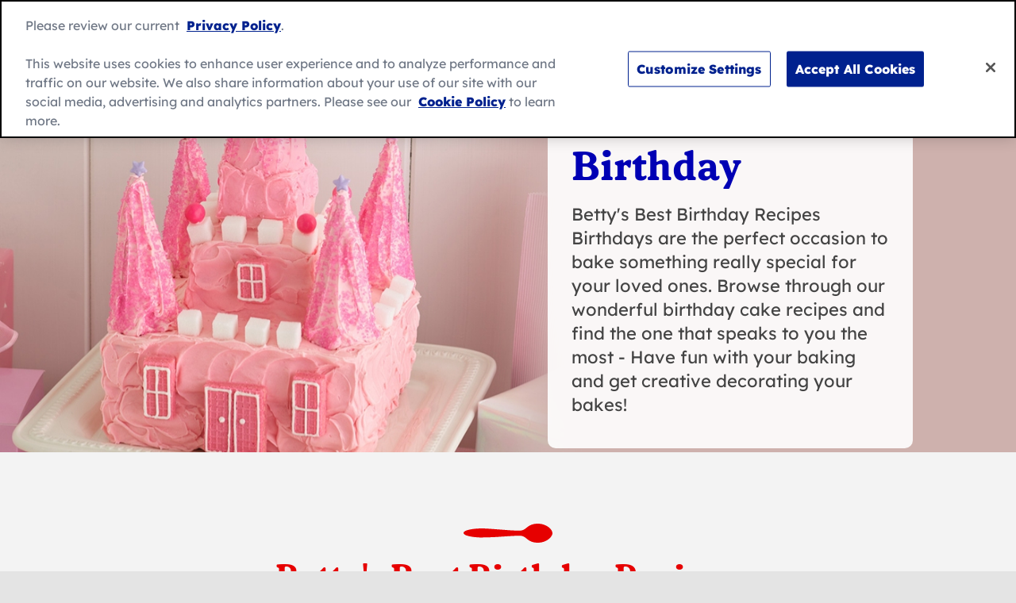

--- FILE ---
content_type: text/html; charset=UTF-8
request_url: https://www.bettycrocker.ae/en/recipes/birthday/
body_size: 11991
content:

<!doctype html>
<html lang="en-US">

<head>
	<meta charset="UTF-8">
	<meta name="viewport" content="width=device-width,initial-scale=1">
	<meta property="og:site_name" content="Betty Crocker &#8211; United Arab Emirates" />
	<link rel="profile" href="http://gmpg.org/xfn/11">

	<!-- Icons and Web Manifest links -->
	<link rel="manifest" href="https://www.bettycrocker.ae/en/wp-content/themes/avalanche/manifest.json">
	<link rel="shortcut icon" href="https://www.bettycrocker.ae/en/wp-content/themes/avalanche/dist/images/favicons/favicon.ico">
	<link rel="icon" type="image/png" sizes="32x32" href="https://www.bettycrocker.ae/en/wp-content/themes/avalanche/dist/images/favicons/favicon-32x32.png">
	<link rel="mask-icon" href="https://www.bettycrocker.ae/en/wp-content/themes/avalanche/dist/images/favicons/safari-pinned-tab.svg" color="#f39417">
	<meta name="msapplication-TileColor" content="#ffc40d">
	<meta name="theme-color" content="#0054a6">

	<!-- Google Tag Manager -->
	<script>
		(function(w,d,s,l,i){w[l]=w[l]||[];w[l].push({'gtm.start':
		new Date().getTime(),event:'gtm.js'});var f=d.getElementsByTagName(s)[0],
		j=d.createElement(s),dl=l!='dataLayer'?'&l='+l:'';j.async=true;j.src=
		'https://www.googletagmanager.com/gtm.js?id='+i+dl;f.parentNode.insertBefore(j,f);
		})(window,document,'script','dataLayer','GTM-NBNCZ96');
	</script>
	<!-- End Google Tag Manager -->

	<meta name='robots' content='index, follow, max-image-preview:large, max-snippet:-1, max-video-preview:-1' />
	<style>img:is([sizes="auto" i], [sizes^="auto," i]) { contain-intrinsic-size: 3000px 1500px }</style>
	
	<!-- This site is optimized with the Yoast SEO plugin v25.3.1 - https://yoast.com/wordpress/plugins/seo/ -->
	<title>Birthday</title>
	<meta name="description" content="Betty&#039;s Best Birthday Recipes. Birthdays are the perfect occasion to bake something really special for your loved ones. Browse through our wonderful birthday cake recipes and find the one that speaks to you the most - Have fun with your baking and get creative decorating your bakes!" />
	<link rel="canonical" href="https://www.bettycrocker.ae/en/recipes/birthday/" />
	<meta property="og:locale" content="en_US" />
	<meta property="og:type" content="article" />
	<meta property="og:title" content="Birthday" />
	<meta property="og:description" content="Betty&#039;s Best Birthday Recipes. Birthdays are the perfect occasion to bake something really special for your loved ones. Browse through our wonderful birthday cake recipes and find the one that speaks to you the most - Have fun with your baking and get creative decorating your bakes!" />
	<meta property="og:url" content="https://www.bettycrocker.ae/en/recipes/birthday/" />
	<meta property="og:site_name" content="Betty Crocker - United Arab Emirates" />
	<meta property="og:image" content="https://www.bettycrocker.ae/en/wp-content/uploads/sites/3/2023/08/castle-cake.jpg" />
	<meta property="og:image:width" content="800" />
	<meta property="og:image:height" content="460" />
	<meta property="og:image:type" content="image/jpeg" />
	<meta name="twitter:card" content="summary_large_image" />
	<meta name="twitter:title" content="Birthday" />
	<meta name="twitter:description" content="Betty&#039;s Best Birthday Recipes. Birthdays are the perfect occasion to bake something really special for your loved ones. Browse through our wonderful birthday cake recipes and find the one that speaks to you the most - Have fun with your baking and get creative decorating your bakes!" />
	<meta name="twitter:image" content="https://www.bettycrocker.ae/en/wp-content/uploads/sites/3/2023/08/castle-cake.jpg" />
	<meta name="twitter:site" content="@BettyCrockerAR" />
	<script type="application/ld+json" class="yoast-schema-graph">{"@context":"https://schema.org","@graph":[{"@type":"CollectionPage","@id":"https://www.bettycrocker.ae/en/recipes/birthday/","url":"https://www.bettycrocker.ae/en/recipes/birthday/","name":"Birthday","isPartOf":{"@id":"https://www.bettycrocker.ae/en/#website"},"primaryImageOfPage":{"@id":"https://www.bettycrocker.ae/en/recipes/birthday/#primaryimage"},"image":{"@id":"https://www.bettycrocker.ae/en/recipes/birthday/#primaryimage"},"thumbnailUrl":"https://www.bettycrocker.ae/en/wp-content/uploads/sites/3/2023/08/sprinkle-layer-cake.jpg","description":"Betty's Best Birthday Recipes. Birthdays are the perfect occasion to bake something really special for your loved ones. Browse through our wonderful birthday cake recipes and find the one that speaks to you the most - Have fun with your baking and get creative decorating your bakes!","breadcrumb":{"@id":"https://www.bettycrocker.ae/en/recipes/birthday/#breadcrumb"},"inLanguage":"en-US"},{"@type":"ImageObject","inLanguage":"en-US","@id":"https://www.bettycrocker.ae/en/recipes/birthday/#primaryimage","url":"https://www.bettycrocker.ae/en/wp-content/uploads/sites/3/2023/08/sprinkle-layer-cake.jpg","contentUrl":"https://www.bettycrocker.ae/en/wp-content/uploads/sites/3/2023/08/sprinkle-layer-cake.jpg","width":800,"height":460,"caption":"Sprinkle Layer Cake"},{"@type":"BreadcrumbList","@id":"https://www.bettycrocker.ae/en/recipes/birthday/#breadcrumb","itemListElement":[{"@type":"ListItem","position":1,"name":"Home","item":"https://www.bettycrocker.ae/en/"},{"@type":"ListItem","position":2,"name":"Recipe Occasions","item":"https://www.bettycrocker.ae/en/recipes/recipe-occasions/"},{"@type":"ListItem","position":3,"name":"Birthday"}]},{"@type":"WebSite","@id":"https://www.bettycrocker.ae/en/#website","url":"https://www.bettycrocker.ae/en/","name":"Betty Crocker - United Arab Emirates","description":"Betty Crocker Arab Emirates","publisher":{"@id":"https://www.bettycrocker.ae/en/#organization"},"alternateName":"Betty Crocker AE","potentialAction":[{"@type":"SearchAction","target":{"@type":"EntryPoint","urlTemplate":"https://www.bettycrocker.ae/en/?s={search_term_string}"},"query-input":{"@type":"PropertyValueSpecification","valueRequired":true,"valueName":"search_term_string"}}],"inLanguage":"en-US"},{"@type":"Organization","@id":"https://www.bettycrocker.ae/en/#organization","name":"Betty Crocker UAE","url":"https://www.bettycrocker.ae/en/","logo":{"@type":"ImageObject","inLanguage":"en-US","@id":"https://www.bettycrocker.ae/en/#/schema/logo/image/","url":"https://www.bettycrocker.ae/en/wp-content/uploads/sites/3/2021/02/BettyCrockerLogo-red-footer.jpg","contentUrl":"https://www.bettycrocker.ae/en/wp-content/uploads/sites/3/2021/02/BettyCrockerLogo-red-footer.jpg","width":628,"height":131,"caption":"Betty Crocker UAE"},"image":{"@id":"https://www.bettycrocker.ae/en/#/schema/logo/image/"},"sameAs":["https://www.facebook.com/BettyCrockerArabia/","https://x.com/BettyCrockerAR","https://www.instagram.com/bettycrockerarabia/?hl=en","https://www.youtube.com/channel/UCSWGpWovJMZ_tZE30HBSh0g"]}]}</script>
	<!-- / Yoast SEO plugin. -->


<link rel='dns-prefetch' href='//cdn.cookielaw.org' />
<link rel="alternate" type="application/rss+xml" title="Betty Crocker - United Arab Emirates &raquo; Feed" href="https://www.bettycrocker.ae/en/feed/" />
<link rel="alternate" type="application/rss+xml" title="Betty Crocker - United Arab Emirates &raquo; Comments Feed" href="https://www.bettycrocker.ae/en/comments/feed/" />
<link rel="alternate" type="application/rss+xml" title="Betty Crocker - United Arab Emirates &raquo; Birthday Recipe Category Feed" href="https://www.bettycrocker.ae/en/recipes/birthday/feed/" />
<link rel='stylesheet' id='wp-block-library-css' href='https://www.bettycrocker.ae/en/wp-includes/css/dist/block-library/style.min.css?ver=6.8.3' type='text/css' media='all' />
<style id='classic-theme-styles-inline-css' type='text/css'>
/*! This file is auto-generated */
.wp-block-button__link{color:#fff;background-color:#32373c;border-radius:9999px;box-shadow:none;text-decoration:none;padding:calc(.667em + 2px) calc(1.333em + 2px);font-size:1.125em}.wp-block-file__button{background:#32373c;color:#fff;text-decoration:none}
</style>
<style id='global-styles-inline-css' type='text/css'>
:root{--wp--preset--aspect-ratio--square: 1;--wp--preset--aspect-ratio--4-3: 4/3;--wp--preset--aspect-ratio--3-4: 3/4;--wp--preset--aspect-ratio--3-2: 3/2;--wp--preset--aspect-ratio--2-3: 2/3;--wp--preset--aspect-ratio--16-9: 16/9;--wp--preset--aspect-ratio--9-16: 9/16;--wp--preset--color--black: #000000;--wp--preset--color--cyan-bluish-gray: #abb8c3;--wp--preset--color--white: #ffffff;--wp--preset--color--pale-pink: #f78da7;--wp--preset--color--vivid-red: #cf2e2e;--wp--preset--color--luminous-vivid-orange: #ff6900;--wp--preset--color--luminous-vivid-amber: #fcb900;--wp--preset--color--light-green-cyan: #7bdcb5;--wp--preset--color--vivid-green-cyan: #00d084;--wp--preset--color--pale-cyan-blue: #8ed1fc;--wp--preset--color--vivid-cyan-blue: #0693e3;--wp--preset--color--vivid-purple: #9b51e0;--wp--preset--gradient--vivid-cyan-blue-to-vivid-purple: linear-gradient(135deg,rgba(6,147,227,1) 0%,rgb(155,81,224) 100%);--wp--preset--gradient--light-green-cyan-to-vivid-green-cyan: linear-gradient(135deg,rgb(122,220,180) 0%,rgb(0,208,130) 100%);--wp--preset--gradient--luminous-vivid-amber-to-luminous-vivid-orange: linear-gradient(135deg,rgba(252,185,0,1) 0%,rgba(255,105,0,1) 100%);--wp--preset--gradient--luminous-vivid-orange-to-vivid-red: linear-gradient(135deg,rgba(255,105,0,1) 0%,rgb(207,46,46) 100%);--wp--preset--gradient--very-light-gray-to-cyan-bluish-gray: linear-gradient(135deg,rgb(238,238,238) 0%,rgb(169,184,195) 100%);--wp--preset--gradient--cool-to-warm-spectrum: linear-gradient(135deg,rgb(74,234,220) 0%,rgb(151,120,209) 20%,rgb(207,42,186) 40%,rgb(238,44,130) 60%,rgb(251,105,98) 80%,rgb(254,248,76) 100%);--wp--preset--gradient--blush-light-purple: linear-gradient(135deg,rgb(255,206,236) 0%,rgb(152,150,240) 100%);--wp--preset--gradient--blush-bordeaux: linear-gradient(135deg,rgb(254,205,165) 0%,rgb(254,45,45) 50%,rgb(107,0,62) 100%);--wp--preset--gradient--luminous-dusk: linear-gradient(135deg,rgb(255,203,112) 0%,rgb(199,81,192) 50%,rgb(65,88,208) 100%);--wp--preset--gradient--pale-ocean: linear-gradient(135deg,rgb(255,245,203) 0%,rgb(182,227,212) 50%,rgb(51,167,181) 100%);--wp--preset--gradient--electric-grass: linear-gradient(135deg,rgb(202,248,128) 0%,rgb(113,206,126) 100%);--wp--preset--gradient--midnight: linear-gradient(135deg,rgb(2,3,129) 0%,rgb(40,116,252) 100%);--wp--preset--font-size--small: 13px;--wp--preset--font-size--medium: 20px;--wp--preset--font-size--large: 36px;--wp--preset--font-size--x-large: 42px;--wp--preset--spacing--20: 0.44rem;--wp--preset--spacing--30: 0.67rem;--wp--preset--spacing--40: 1rem;--wp--preset--spacing--50: 1.5rem;--wp--preset--spacing--60: 2.25rem;--wp--preset--spacing--70: 3.38rem;--wp--preset--spacing--80: 5.06rem;--wp--preset--shadow--natural: 6px 6px 9px rgba(0, 0, 0, 0.2);--wp--preset--shadow--deep: 12px 12px 50px rgba(0, 0, 0, 0.4);--wp--preset--shadow--sharp: 6px 6px 0px rgba(0, 0, 0, 0.2);--wp--preset--shadow--outlined: 6px 6px 0px -3px rgba(255, 255, 255, 1), 6px 6px rgba(0, 0, 0, 1);--wp--preset--shadow--crisp: 6px 6px 0px rgba(0, 0, 0, 1);}:where(.is-layout-flex){gap: 0.5em;}:where(.is-layout-grid){gap: 0.5em;}body .is-layout-flex{display: flex;}.is-layout-flex{flex-wrap: wrap;align-items: center;}.is-layout-flex > :is(*, div){margin: 0;}body .is-layout-grid{display: grid;}.is-layout-grid > :is(*, div){margin: 0;}:where(.wp-block-columns.is-layout-flex){gap: 2em;}:where(.wp-block-columns.is-layout-grid){gap: 2em;}:where(.wp-block-post-template.is-layout-flex){gap: 1.25em;}:where(.wp-block-post-template.is-layout-grid){gap: 1.25em;}.has-black-color{color: var(--wp--preset--color--black) !important;}.has-cyan-bluish-gray-color{color: var(--wp--preset--color--cyan-bluish-gray) !important;}.has-white-color{color: var(--wp--preset--color--white) !important;}.has-pale-pink-color{color: var(--wp--preset--color--pale-pink) !important;}.has-vivid-red-color{color: var(--wp--preset--color--vivid-red) !important;}.has-luminous-vivid-orange-color{color: var(--wp--preset--color--luminous-vivid-orange) !important;}.has-luminous-vivid-amber-color{color: var(--wp--preset--color--luminous-vivid-amber) !important;}.has-light-green-cyan-color{color: var(--wp--preset--color--light-green-cyan) !important;}.has-vivid-green-cyan-color{color: var(--wp--preset--color--vivid-green-cyan) !important;}.has-pale-cyan-blue-color{color: var(--wp--preset--color--pale-cyan-blue) !important;}.has-vivid-cyan-blue-color{color: var(--wp--preset--color--vivid-cyan-blue) !important;}.has-vivid-purple-color{color: var(--wp--preset--color--vivid-purple) !important;}.has-black-background-color{background-color: var(--wp--preset--color--black) !important;}.has-cyan-bluish-gray-background-color{background-color: var(--wp--preset--color--cyan-bluish-gray) !important;}.has-white-background-color{background-color: var(--wp--preset--color--white) !important;}.has-pale-pink-background-color{background-color: var(--wp--preset--color--pale-pink) !important;}.has-vivid-red-background-color{background-color: var(--wp--preset--color--vivid-red) !important;}.has-luminous-vivid-orange-background-color{background-color: var(--wp--preset--color--luminous-vivid-orange) !important;}.has-luminous-vivid-amber-background-color{background-color: var(--wp--preset--color--luminous-vivid-amber) !important;}.has-light-green-cyan-background-color{background-color: var(--wp--preset--color--light-green-cyan) !important;}.has-vivid-green-cyan-background-color{background-color: var(--wp--preset--color--vivid-green-cyan) !important;}.has-pale-cyan-blue-background-color{background-color: var(--wp--preset--color--pale-cyan-blue) !important;}.has-vivid-cyan-blue-background-color{background-color: var(--wp--preset--color--vivid-cyan-blue) !important;}.has-vivid-purple-background-color{background-color: var(--wp--preset--color--vivid-purple) !important;}.has-black-border-color{border-color: var(--wp--preset--color--black) !important;}.has-cyan-bluish-gray-border-color{border-color: var(--wp--preset--color--cyan-bluish-gray) !important;}.has-white-border-color{border-color: var(--wp--preset--color--white) !important;}.has-pale-pink-border-color{border-color: var(--wp--preset--color--pale-pink) !important;}.has-vivid-red-border-color{border-color: var(--wp--preset--color--vivid-red) !important;}.has-luminous-vivid-orange-border-color{border-color: var(--wp--preset--color--luminous-vivid-orange) !important;}.has-luminous-vivid-amber-border-color{border-color: var(--wp--preset--color--luminous-vivid-amber) !important;}.has-light-green-cyan-border-color{border-color: var(--wp--preset--color--light-green-cyan) !important;}.has-vivid-green-cyan-border-color{border-color: var(--wp--preset--color--vivid-green-cyan) !important;}.has-pale-cyan-blue-border-color{border-color: var(--wp--preset--color--pale-cyan-blue) !important;}.has-vivid-cyan-blue-border-color{border-color: var(--wp--preset--color--vivid-cyan-blue) !important;}.has-vivid-purple-border-color{border-color: var(--wp--preset--color--vivid-purple) !important;}.has-vivid-cyan-blue-to-vivid-purple-gradient-background{background: var(--wp--preset--gradient--vivid-cyan-blue-to-vivid-purple) !important;}.has-light-green-cyan-to-vivid-green-cyan-gradient-background{background: var(--wp--preset--gradient--light-green-cyan-to-vivid-green-cyan) !important;}.has-luminous-vivid-amber-to-luminous-vivid-orange-gradient-background{background: var(--wp--preset--gradient--luminous-vivid-amber-to-luminous-vivid-orange) !important;}.has-luminous-vivid-orange-to-vivid-red-gradient-background{background: var(--wp--preset--gradient--luminous-vivid-orange-to-vivid-red) !important;}.has-very-light-gray-to-cyan-bluish-gray-gradient-background{background: var(--wp--preset--gradient--very-light-gray-to-cyan-bluish-gray) !important;}.has-cool-to-warm-spectrum-gradient-background{background: var(--wp--preset--gradient--cool-to-warm-spectrum) !important;}.has-blush-light-purple-gradient-background{background: var(--wp--preset--gradient--blush-light-purple) !important;}.has-blush-bordeaux-gradient-background{background: var(--wp--preset--gradient--blush-bordeaux) !important;}.has-luminous-dusk-gradient-background{background: var(--wp--preset--gradient--luminous-dusk) !important;}.has-pale-ocean-gradient-background{background: var(--wp--preset--gradient--pale-ocean) !important;}.has-electric-grass-gradient-background{background: var(--wp--preset--gradient--electric-grass) !important;}.has-midnight-gradient-background{background: var(--wp--preset--gradient--midnight) !important;}.has-small-font-size{font-size: var(--wp--preset--font-size--small) !important;}.has-medium-font-size{font-size: var(--wp--preset--font-size--medium) !important;}.has-large-font-size{font-size: var(--wp--preset--font-size--large) !important;}.has-x-large-font-size{font-size: var(--wp--preset--font-size--x-large) !important;}
:where(.wp-block-post-template.is-layout-flex){gap: 1.25em;}:where(.wp-block-post-template.is-layout-grid){gap: 1.25em;}
:where(.wp-block-columns.is-layout-flex){gap: 2em;}:where(.wp-block-columns.is-layout-grid){gap: 2em;}
:root :where(.wp-block-pullquote){font-size: 1.5em;line-height: 1.6;}
</style>
<link rel='stylesheet' id='gmi-content-freeze-css' href='https://www.bettycrocker.ae/en/wp-content/plugins/gmi-content-freeze/public/css/gmi-content-freeze-public.css?ver=1.0.0' type='text/css' media='all' />
<link rel='stylesheet' id='avalanche-css-css' href='https://www.bettycrocker.ae/en/wp-content/themes/avalanche/dist/css/bundle.65bb96d3768d67a62cef.css' type='text/css' media='all' />
<link rel='stylesheet' id='gmi-one-trust-css' href='https://www.bettycrocker.ae/en/wp-content/plugins/gmi-one-trust/public/css/gmi-one-trust-public.css?ver=1.4.17' type='text/css' media='all' />
<script type="text/javascript" src="https://www.bettycrocker.ae/en/wp-includes/js/jquery/jquery.min.js?ver=3.7.1" id="jquery-core-js"></script>
<script type="text/javascript" src="https://www.bettycrocker.ae/en/wp-includes/js/jquery/jquery-migrate.min.js?ver=3.4.1" id="jquery-migrate-js"></script>
<script type="text/javascript" src="https://www.bettycrocker.ae/en/wp-content/plugins/gmi-content-freeze/public/js/gmi-content-freeze-public.js?ver=1.0.0" id="gmi-content-freeze-js"></script>
<script type="text/javascript" src="https://cdn.cookielaw.org/scripttemplates/otSDKStub.js?ver=1.4.17" id="gmi-one-trust-external-js" data-domain-script="37390bfd-2d1b-4963-9144-0d523a9ed6f9" data-document-language="true" charset="UTF-8"></script>
<script type="text/javascript" id="gmi-one-trust-external-js-after">
/* <![CDATA[ */
function OptanonWrapper() {
					OneTrust.OnConsentChanged(function() {
						location.reload();
					});

					var gmiotPreferenceLinks = document.querySelectorAll(`[data-gmiot*="gmiot-preference-center-link"]`);
					var oneTrustDialog = document.getElementById("onetrust-pc-sdk");
					var oneTrustCloseButton = document.getElementById("close-pc-btn-handler");
					var previousActiveElement = null;

					for (var i = 0; i < gmiotPreferenceLinks.length; i++) {
						gmiotPreferenceLinks[i].addEventListener("click", function(event) {
							event.preventDefault();
							previousActiveElement = document.activeElement;
							Optanon.ToggleInfoDisplay();
						});
					}

					oneTrustCloseButton.addEventListener("click", function() {
						if (previousActiveElement) {
							previousActiveElement.focus();
						}
					});

					oneTrustDialog.addEventListener("keydown", function(event) {
						if (event.key === "Escape" && previousActiveElement) {
							setTimeout(function() {
								previousActiveElement.focus();
							}, 1);
						}
					});
				}
/* ]]> */
</script>
<link rel="https://api.w.org/" href="https://www.bettycrocker.ae/en/wp-json/" /><link rel="alternate" title="JSON" type="application/json" href="https://www.bettycrocker.ae/en/wp-json/wp/v2/recipe-category/19" /><link rel="EditURI" type="application/rsd+xml" title="RSD" href="https://www.bettycrocker.ae/en/xmlrpc.php?rsd" />
		<style type="text/css" id="wp-custom-css">
			@media only screen and (max-width: 389px) { 
	.search-field { width: 9rem !important; }
}
.search-submit { top: 0.75rem !important; }		</style>
		    <meta name="google-site-verification" content="NcIOe-2DAvzcfMblO4cMlkbKx3hgpcQWGfFrJBHMhkc" />
</head>

<body class="archive tax-recipe-category term-birthday term-19 wp-theme-avalanche webp hfeed">

	<!-- Google Tag Manager (noscript) -->
	<noscript>
		<iframe src="https://www.googletagmanager.com/ns.html?id=GTM-NBNCZ96" height="0" width="0" style="display:none;visibility:hidden"></iframe>
	</noscript>
	<!-- End Google Tag Manager (noscript) -->

	<div id="page">
		<a class="skip-link screen-reader-text" href="#content">Skip to content</a>

		<header id="masthead" class="header print-hide js-header" role="banner">
			<div class="header-upper">
				<div class="header-upper-constrain constrain">
					<a class="header-logo-link" href="https://www.bettycrocker.ae/en/" rel="home">
												<img src="https://www.bettycrocker.ae/en/wp-content/themes/avalanche/dist/images/BettyCrockerLogo-white-header.svg" class="header-logo-img" alt="Go to Betty Crocker homepage">
					</a>
                    <div class="search-box">
<form role="search" method="get" class="search-form" action="https://www.bettycrocker.ae/en/">
	<label>
		<span class="screen-reader-text">Search for:</span>
		<input type="search" class="search-field" placeholder="Search ..." value="" name="s" />
	</label>
	<button type="submit" class="search-submit"><span class="screen-reader-text">Search</span></button>
</form>
<style type="text/css">
.search-box { position: relative; top: 0.25rem; }
.search-field { border: .0625rem solid #333; border-radius: 0.75rem; padding: 0.125rem 2.25rem 0.25rem 0.75rem; width: 9rem; }
.search-box .search-field { border: none; }
.search-submit { background: transparent url(/wp-content/themes/avalanche/dist/images/search.svg) no-repeat 10px; height: 2rem; width: 2rem; border: none; position: relative; left: -2.5rem; top: -0.25rem; }
.button-language { background-color: #e60000; padding: 0 0.25rem; line-height: 0.5rem; margin: 0.5rem 1rem; }
.button-language a { color: #fff; }
.button-language .meganav-action { font-size: 1rem; }
@media screen and (min-width: 64rem) {
	.search-field { width: 12rem; }
	.button-language { margin: 0 1rem; }
}
</style>
</div>
				</div>
			</div>

			<div class="header-lower">
				<div class="header-lower-constrain constrain">
					<nav id="nav" class="closed js-meganav">
						<button class="meganav-toggle js-meganav-toggle" aria-controls="meganav" aria-label="Menu" aria-expanded="false">
							<span class="screen-reader-text">Menu</span>
							<span aria-hidden="true"></span>
							<span aria-hidden="true"></span>
							<span aria-hidden="true"></span>
						</button>
						<div class="meganav-drawer">
						<ul id="meganav" class="meganav"><li class='button-primary button-language menu-item menu-item-type-custom menu-item-object-custom meganav-item meganav-item--depth-0'><a class="meganav-action meganav-action--depth-0" href="/ar/"><span class="meganav-action__text">العربية</span></a></li>
<li class=' menu-item menu-item-type-post_type menu-item-object-page current-menu-ancestor current_page_ancestor menu-item-has-children meganav-item meganav-item--depth-0'><button class="meganav-action meganav-action--depth-0 meganav-action--toggle js-meganav-child-toggle" aria-expanded="false" aria-controls="meganav-list-712"><span class="meganav-action__text">Recipes</span><span class="meganav-action__indicator" aria-hidden="true"></span></button><div class="meganav-tier-two-container js-meganav-container" id="meganav-list-712"><div class="meganav-tier-two-constrain"><button class="meganav-close-btn js-meganav-close" aria-label="Close Navigation Dropdown">✕</button><ul class="meganav-list meganav-list--depth-0 "><li class=" menu-item menu-item-type-post_type menu-item-object-page meganav-item meganav-item--depth-1"><a class="meganav-action meganav-action--depth-1" href="https://www.bettycrocker.ae/en/recipes/"><span class="meganav-action__text" role="presentation">All Recipes</span></a></li>
<li class=" menu-item menu-item-type-taxonomy menu-item-object-recipe-category menu-item-has-children meganav-item meganav-item--depth-1"><a class="meganav-action meganav-action--depth-1" href="https://www.bettycrocker.ae/en/recipes/cakes/"><span class="meganav-action__text" role="presentation">Cakes</span></a><ul class="meganav-list meganav-list--depth-1"><li class=" menu-item menu-item-type-taxonomy menu-item-object-recipe-category meganav-item meganav-item--depth-2"><a class="meganav-action meganav-action--depth-2" href="https://www.bettycrocker.ae/en/recipes/10-minute/"><span class="meganav-action__text">10 Minute Easy Recipes</span></a></li>
<li class=" menu-item menu-item-type-taxonomy menu-item-object-recipe-category meganav-item meganav-item--depth-2"><a class="meganav-action meganav-action--depth-2" href="https://www.bettycrocker.ae/en/recipes/treats/"><span class="meganav-action__text">Treats</span></a></li>
<li class=" menu-item menu-item-type-taxonomy menu-item-object-recipe-category meganav-item meganav-item--depth-2"><a class="meganav-action meganav-action--depth-2" href="https://www.bettycrocker.ae/en/recipes/cheesecake/"><span class="meganav-action__text">Cheesecake Recipes</span></a></li>
<li class=" menu-item menu-item-type-taxonomy menu-item-object-recipe-category meganav-item meganav-item--depth-2"><a class="meganav-action meganav-action--depth-2" href="https://www.bettycrocker.ae/en/recipes/pancakes/"><span class="meganav-action__text">Pancake Recipes</span></a></li>
</ul></li>
<li class=" menu-item menu-item-type-taxonomy menu-item-object-recipe-category current-recipe-category-ancestor current-recipe-category-parent meganav-item meganav-item--depth-1"><a class="meganav-action meganav-action--depth-1" href="https://www.bettycrocker.ae/en/recipes/recipe-occasions/"><span class="meganav-action__text" role="presentation">Recipe Occasions</span></a></li>
<li class=" menu-item menu-item-type-taxonomy menu-item-object-recipe-category current-menu-ancestor current-menu-parent menu-item-has-children meganav-item meganav-item--depth-1"><a class="meganav-action meganav-action--depth-1" href="https://www.bettycrocker.ae/en/recipes/everyday/"><span class="meganav-action__text" role="presentation">Everyday Snackables</span></a><ul class="meganav-list meganav-list--depth-1"><li class=" menu-item menu-item-type-taxonomy menu-item-object-recipe-category meganav-item meganav-item--depth-2"><a class="meganav-action meganav-action--depth-2" href="https://www.bettycrocker.ae/en/recipes/festive-recipe/"><span class="meganav-action__text">Festive Recipes</span></a></li>
<li class=" menu-item menu-item-type-post_type menu-item-object-page meganav-item meganav-item--depth-2"><a class="meganav-action meganav-action--depth-2" href="https://www.bettycrocker.ae/en/dont-say-it-bake-it/"><span class="meganav-action__text">Don't say it, bake it</span></a></li>
<li class=" menu-item menu-item-type-taxonomy menu-item-object-recipe-category meganav-item meganav-item--depth-2"><a class="meganav-action meganav-action--depth-2" href="https://www.bettycrocker.ae/en/recipes/ramadan/"><span class="meganav-action__text">Ramadan</span></a></li>
<li class=" menu-item menu-item-type-taxonomy menu-item-object-recipe-category meganav-item meganav-item--depth-2"><a class="meganav-action meganav-action--depth-2" href="https://www.bettycrocker.ae/en/recipes/breakfast-and-brunch/"><span class="meganav-action__text">Breakfast &amp; Brunch</span></a></li>
<li class=" menu-item menu-item-type-taxonomy menu-item-object-recipe-category meganav-item meganav-item--depth-2"><a class="meganav-action meganav-action--depth-2" href="https://www.bettycrocker.ae/en/recipes/baking-with-kids/"><span class="meganav-action__text">Baking with Kids</span></a></li>
<li class=" menu-item menu-item-type-taxonomy menu-item-object-recipe-category current-menu-item meganav-item meganav-item--depth-2"><a class="meganav-action meganav-action--depth-2" href="https://www.bettycrocker.ae/en/recipes/birthday/"><span class="meganav-action__text">Birthday</span></a></li>
<li class=" menu-item menu-item-type-taxonomy menu-item-object-recipe-category meganav-item meganav-item--depth-2"><a class="meganav-action meganav-action--depth-2" href="https://www.bettycrocker.ae/en/recipes/anniversary/"><span class="meganav-action__text">Anniversary Recipes</span></a></li>
</ul></li>
</ul></div></div></li>
<li class=' menu-item menu-item-type-post_type menu-item-object-page menu-item-has-children meganav-item meganav-item--depth-0'><button class="meganav-action meganav-action--depth-0 meganav-action--toggle js-meganav-child-toggle" aria-expanded="false" aria-controls="meganav-list-728"><span class="meganav-action__text">Products</span><span class="meganav-action__indicator" aria-hidden="true"></span></button><div class="meganav-tier-two-container js-meganav-container" id="meganav-list-728"><div class="meganav-tier-two-constrain"><button class="meganav-close-btn js-meganav-close" aria-label="Close Navigation Dropdown">✕</button><ul class="meganav-list meganav-list--depth-0 "><li class=" menu-item menu-item-type-post_type menu-item-object-page meganav-item meganav-item--depth-1"><a class="meganav-action meganav-action--depth-1" href="https://www.bettycrocker.ae/en/products/"><span class="meganav-action__text" role="presentation">All Products</span></a></li>
<li class=" menu-item menu-item-type-taxonomy menu-item-object-product-category menu-item-has-children meganav-item meganav-item--depth-1"><a class="meganav-action meganav-action--depth-1" href="https://www.bettycrocker.ae/en/products/supermoist/"><span class="meganav-action__text" role="presentation">SuperMoist™ Cakes</span></a><ul class="meganav-list meganav-list--depth-1"><li class=" menu-item menu-item-type-taxonomy menu-item-object-product-category meganav-item meganav-item--depth-2"><a class="meganav-action meganav-action--depth-2" href="https://www.bettycrocker.ae/en/products/bakesmart/"><span class="meganav-action__text"><b>New</b> Sugar Free Range</span></a></li>
<li class=" menu-item menu-item-type-taxonomy menu-item-object-product-category meganav-item meganav-item--depth-2"><a class="meganav-action meganav-action--depth-2" href="https://www.bettycrocker.ae/en/products/delights/"><span class="meganav-action__text">Delights</span></a></li>
<li class=" menu-item menu-item-type-taxonomy menu-item-object-product-category meganav-item meganav-item--depth-2"><a class="meganav-action meganav-action--depth-2" href="https://www.bettycrocker.ae/en/products/snackables/"><span class="meganav-action__text">Snackables</span></a></li>
<li class=" menu-item menu-item-type-taxonomy menu-item-object-product-category meganav-item meganav-item--depth-2"><a class="meganav-action meganav-action--depth-2" href="https://www.bettycrocker.ae/en/products/mug-treats/"><span class="meganav-action__text">Mug Treats</span></a></li>
<li class=" menu-item menu-item-type-taxonomy menu-item-object-product-category meganav-item meganav-item--depth-2"><a class="meganav-action meganav-action--depth-2" href="https://www.bettycrocker.ae/en/products/no-bake-desserts/"><span class="meganav-action__text">No-Bake Desserts</span></a></li>
<li class=" menu-item menu-item-type-taxonomy menu-item-object-product-category meganav-item meganav-item--depth-2"><a class="meganav-action meganav-action--depth-2" href="https://www.bettycrocker.ae/en/products/pancakes/"><span class="meganav-action__text">Pancakes</span></a></li>
<li class=" menu-item menu-item-type-taxonomy menu-item-object-product-category meganav-item meganav-item--depth-2"><a class="meganav-action meganav-action--depth-2" href="https://www.bettycrocker.ae/en/products/toppings/"><span class="meganav-action__text">Toppings and Frostings</span></a></li>
<li class=" menu-item menu-item-type-taxonomy menu-item-object-product-category meganav-item meganav-item--depth-2"><a class="meganav-action meganav-action--depth-2" href="https://www.bettycrocker.ae/en/products/ready-to-eat/"><span class="meganav-action__text">Ready to Eat</span></a></li>
</ul></li>
</ul></div></div></li>
<li class=' menu-item menu-item-type-post_type menu-item-object-page menu-item-has-children meganav-item meganav-item--depth-0'><button class="meganav-action meganav-action--depth-0 meganav-action--toggle js-meganav-child-toggle" aria-expanded="false" aria-controls="meganav-list-1824"><span class="meganav-action__text">How To</span><span class="meganav-action__indicator" aria-hidden="true"></span></button><div class="meganav-tier-two-container js-meganav-container" id="meganav-list-1824"><div class="meganav-tier-two-constrain"><button class="meganav-close-btn js-meganav-close" aria-label="Close Navigation Dropdown">✕</button><ul class="meganav-list meganav-list--depth-0 meganav-list--three-up-tablet"><li class=" menu-item menu-item-type-custom menu-item-object-custom meganav-item meganav-item--depth-1"><a class="meganav-action meganav-action--depth-1" href="https://www.bettycrocker.ae/en/how-to/"><span class="meganav-action__text" role="presentation">View all Tips</span></a></li>
<li class=" menu-item menu-item-type-post_type menu-item-object-page meganav-item meganav-item--depth-1"><a class="meganav-action meganav-action--depth-1" href="https://www.bettycrocker.ae/en/decorating-tips/"><span class="meganav-action__text" role="presentation">Decorating Tips</span></a></li>
<li class=" menu-item menu-item-type-post_type menu-item-object-page meganav-item meganav-item--depth-1"><a class="meganav-action meganav-action--depth-1" href="https://www.bettycrocker.ae/en/baking-tips/"><span class="meganav-action__text" role="presentation">Baking Tips</span></a></li>
</ul></div></div></li>
<li class=' menu-item menu-item-type-taxonomy menu-item-object-recipe-category meganav-item meganav-item--depth-0'><a class="meganav-action meganav-action--depth-0" href="https://www.bettycrocker.ae/en/recipes/ramadan/"><span class="meganav-action__text">Ramadan</span></a></li>
<li class=' menu-item menu-item-type-post_type menu-item-object-page meganav-item meganav-item--depth-0'><a class="meganav-action meganav-action--depth-0" href="https://www.bettycrocker.ae/en/about-us/"><span class="meganav-action__text">About Us</span></a></li>
<li class=' menu-item menu-item-type-post_type menu-item-object-page meganav-item meganav-item--depth-0'><a class="meganav-action meganav-action--depth-0" href="https://www.bettycrocker.ae/en/dont-say-it-bake-it/"><span class="meganav-action__text">Don’t say it, bake it</span></a></li>
</ul>						</div>
					</nav>
				</div>
			</div>

		</header>

		<div id="content" class="site-content max-width">

<div id="primary" class="content-area">
	<main id="main" class="site-main" role="main">

		
<div class="hero-image-container">
	
		<picture>
			<source
			media="(max-width: 767px)"
			srcset="https://www.bettycrocker.ae/en/wp-content/uploads/sites/3/2023/08/castle-cake.jpg">
			<source
			media="(min-width: 768px)"
			srcset="https://www.bettycrocker.ae/en/wp-content/uploads/sites/3/2023/08/castle-cake-hero-768x252.jpg 768w,
					https://www.bettycrocker.ae/en/wp-content/uploads/sites/3/2023/08/castle-cake-hero-1024x336.jpg 1024w,
					https://www.bettycrocker.ae/en/wp-content/uploads/sites/3/2023/08/castle-cake-hero.jpg">
			<img src="https://www.bettycrocker.ae/en/wp-content/uploads/sites/3/2023/08/castle-cake-hero.jpg" alt="Castle Cake">
		</picture>

			<div class="hero-banner">
			<h1 class="hero-heading hero-title">Birthday</h1>			<p class="hero-heading hero-subheading">Betty's Best Birthday Recipes <br /> Birthdays are the perfect occasion to bake something really special for your loved ones. Browse through our wonderful birthday cake recipes and find the one that speaks to you the most -  Have fun with your baking and get creative decorating your bakes!</p>					</div>
	</div>

		
<section class="category-gallery-padding gray-bg">
	<div class="constrain">
			<div class="spoon-image">
<svg class="spoon" width="112px" height="24px" viewBox="0 0 112 24" version="1.1" xmlns="http://www.w3.org/2000/svg" xmlns:xlink="http://www.w3.org/1999/xlink">
    <g id="Symbols" stroke="none" stroke-width="1" fill="none" fill-rule="evenodd">
        <g id="Group-17" transform="translate(-644.000000, -63.000000)" fill="currentcolor">
            <path d="M666.009444,68.9660839 C668.104587,69.0338776 669.900546,69.0765151 671.695226,69.1549682 C673.218424,69.2219092 674.74077,69.3216811 676.262264,69.4210265 C678.186932,69.5472337 680.110747,69.684953 682.034563,69.823525 C683.801541,69.9510113 685.568093,70.0853196 687.334218,70.2187751 C689.123358,70.3539361 690.911646,70.4929345 692.700359,70.6276692 C693.88559,70.717208 695.071247,70.7965139 696.256051,70.8903165 C697.730664,71.0062906 699.203998,71.1371879 700.678611,71.2527357 C701.371593,71.3073117 702.065855,71.3478174 702.760116,71.3844857 C703.903154,71.4446046 705.047044,71.4949169 706.190082,71.5537568 C707.735442,71.633489 709.279524,71.7473312 710.826162,71.7916743 C712.308873,71.8343118 713.794992,71.8428393 715.277703,71.7984963 C716.676027,71.7562851 718.008293,71.4318134 719.307316,70.8562065 C720.857364,70.1693155 722.13039,69.128533 723.412365,68.0745327 C724.713945,67.0043302 726.071356,66.0159919 727.579638,65.2442522 C729.187221,64.4213475 730.872797,63.8282592 732.643185,63.4752203 C733.876149,63.2292016 735.121046,63.111522 736.379581,63.0390382 C740.49017,62.801547 744.361668,63.6513134 748.019645,65.488139 C750.414399,66.6905179 752.509116,68.2855886 754.159744,70.4195979 C755.166828,71.7221751 755.867056,73.1646034 755.988946,74.8180875 C756.05671,75.739485 755.806111,76.633168 755.42382,77.4820816 C754.673302,79.1470779 753.534952,80.5084949 752.174984,81.7138584 C750.00611,83.6359591 747.504809,84.9658243 744.772513,85.8727249 C743.067333,86.4389516 741.314419,86.8235423 739.50951,86.90498 C738.501574,86.9510286 737.489376,87.0311872 736.484423,86.9872705 C733.475531,86.8550941 730.568925,86.2692541 727.860496,84.8865184 C726.433616,84.1582691 725.129053,83.2522212 723.890975,82.2434167 C723.056924,81.5633478 722.253984,80.8355249 721.366233,80.2326299 C719.674265,79.0839743 717.836113,78.2913423 715.736282,78.2619224 C714.659729,78.2469992 713.58275,78.1591659 712.507476,78.180911 C710.961264,78.2128892 709.41633,78.3139402 707.87097,78.3894087 C706.996857,78.4316198 706.123597,78.4819321 705.24991,78.5279807 C704.129034,78.5863941 703.007305,78.6345746 701.887282,78.7040738 C699.783188,78.8349711 697.679521,78.9769541 695.575428,79.1150998 C694.255522,79.2012276 692.934763,79.2843708 691.614857,79.3739097 C689.870041,79.4920157 688.126077,79.6186492 686.380834,79.734197 C685.55275,79.788773 684.723387,79.8288523 683.894024,79.869358 C682.795736,79.9239341 681.697021,79.9776574 680.598307,80.0241323 C679.230241,80.081693 677.86175,80.1328581 676.493258,80.1844495 C675.23728,80.2313508 673.981728,80.2953071 672.72575,80.3149204 C669.889891,80.3601162 667.052753,80.4287626 664.217747,80.3929471 C663.253282,80.3805822 662.290095,80.3153468 661.330319,80.2181332 C659.669035,80.0484357 657.988573,79.9691299 656.328569,79.7486937 C655.107964,79.586671 653.886082,79.4075933 652.681246,79.1573109 C651.256498,78.8618327 649.839847,78.5168949 648.437686,78.1293196 C647.15358,77.7745752 645.944909,77.2266827 644.911828,76.3628459 C644.422563,75.9539518 644.032174,75.4806751 644.001915,74.7865357 C643.968672,74.0297192 644.372273,73.5146577 644.901599,73.0720799 C646.486595,71.7464785 648.473486,71.2100981 650.462508,70.7372477 C652.448547,70.2661028 654.460158,69.9134902 656.486685,69.6696035 C657.363781,69.5642887 658.241303,69.4615322 659.120957,69.385211 C660.50607,69.2658259 661.894592,69.1882255 663.282263,69.1042296 C664.289346,69.0436842 665.298135,69.0014731 666.009444,68.9660839" id="Fill-1"></path>
        </g>
    </g>
</svg>
</div>
		<h2 class="module-title promo-recipes-title">Betty's Best Birthday Recipes</h2>		<div class="category-gallery">
		
			<div class="promo-recipes-tile">
				
<div class="recipes-gallery-tile">
	<a class="recipes-tile-link" href="https://www.bettycrocker.ae/en/recipe/sprinkle-layer-cake/">
		<img width="800" height="460" src="https://www.bettycrocker.ae/en/wp-content/uploads/sites/3/2023/08/sprinkle-layer-cake.jpg" class="attachment-full size-full" alt="" decoding="async" fetchpriority="high" srcset="https://www.bettycrocker.ae/en/wp-content/uploads/sites/3/2023/08/sprinkle-layer-cake.jpg 800w, https://www.bettycrocker.ae/en/wp-content/uploads/sites/3/2023/08/sprinkle-layer-cake-300x173.jpg 300w, https://www.bettycrocker.ae/en/wp-content/uploads/sites/3/2023/08/sprinkle-layer-cake-768x442.jpg 768w" sizes="(max-width: 800px) 100vw, 800px" />		<div class="recipes-tile-text">Sprinkle Layer Cake</div>
	</a>
</div>
			</div>

			
			<div class="promo-recipes-tile">
				
<div class="recipes-gallery-tile">
	<a class="recipes-tile-link" href="https://www.bettycrocker.ae/en/recipe/baby-block-cake/">
		<img width="800" height="460" src="https://www.bettycrocker.ae/en/wp-content/uploads/sites/3/2023/08/baby-block-cake.jpg" class="attachment-full size-full" alt="" decoding="async" srcset="https://www.bettycrocker.ae/en/wp-content/uploads/sites/3/2023/08/baby-block-cake.jpg 800w, https://www.bettycrocker.ae/en/wp-content/uploads/sites/3/2023/08/baby-block-cake-300x173.jpg 300w, https://www.bettycrocker.ae/en/wp-content/uploads/sites/3/2023/08/baby-block-cake-768x442.jpg 768w" sizes="(max-width: 800px) 100vw, 800px" />		<div class="recipes-tile-text">Baby Block Cake</div>
	</a>
</div>
			</div>

			
			<div class="promo-recipes-tile">
				
<div class="recipes-gallery-tile">
	<a class="recipes-tile-link" href="https://www.bettycrocker.ae/en/recipe/building-blocks-cakes/">
		<img width="800" height="460" src="https://www.bettycrocker.ae/en/wp-content/uploads/sites/3/2023/08/building-blocks-cakes.jpg" class="attachment-full size-full" alt="" decoding="async" srcset="https://www.bettycrocker.ae/en/wp-content/uploads/sites/3/2023/08/building-blocks-cakes.jpg 800w, https://www.bettycrocker.ae/en/wp-content/uploads/sites/3/2023/08/building-blocks-cakes-300x173.jpg 300w, https://www.bettycrocker.ae/en/wp-content/uploads/sites/3/2023/08/building-blocks-cakes-768x442.jpg 768w" sizes="(max-width: 800px) 100vw, 800px" />		<div class="recipes-tile-text">Building Blocks Cakes</div>
	</a>
</div>
			</div>

			
			<div class="promo-recipes-tile">
				
<div class="recipes-gallery-tile">
	<a class="recipes-tile-link" href="https://www.bettycrocker.ae/en/recipe/candy-cake/">
		<img width="800" height="460" src="https://www.bettycrocker.ae/en/wp-content/uploads/sites/3/2023/08/canky-cake.png" class="attachment-full size-full" alt="" decoding="async" srcset="https://www.bettycrocker.ae/en/wp-content/uploads/sites/3/2023/08/canky-cake.png 800w, https://www.bettycrocker.ae/en/wp-content/uploads/sites/3/2023/08/canky-cake-300x173.png 300w, https://www.bettycrocker.ae/en/wp-content/uploads/sites/3/2023/08/canky-cake-768x442.png 768w" sizes="(max-width: 800px) 100vw, 800px" />		<div class="recipes-tile-text">Candy Cake</div>
	</a>
</div>
			</div>

			
			<div class="promo-recipes-tile">
				
<div class="recipes-gallery-tile">
	<a class="recipes-tile-link" href="https://www.bettycrocker.ae/en/recipe/castle-cake/">
		<img width="800" height="460" src="https://www.bettycrocker.ae/en/wp-content/uploads/sites/3/2023/08/castle-cake.jpg" class="attachment-full size-full" alt="" decoding="async" srcset="https://www.bettycrocker.ae/en/wp-content/uploads/sites/3/2023/08/castle-cake.jpg 800w, https://www.bettycrocker.ae/en/wp-content/uploads/sites/3/2023/08/castle-cake-300x173.jpg 300w, https://www.bettycrocker.ae/en/wp-content/uploads/sites/3/2023/08/castle-cake-768x442.jpg 768w" sizes="(max-width: 800px) 100vw, 800px" />		<div class="recipes-tile-text">Castle Cake</div>
	</a>
</div>
			</div>

			
			<div class="promo-recipes-tile">
				
<div class="recipes-gallery-tile">
	<a class="recipes-tile-link" href="https://www.bettycrocker.ae/en/recipe/easy-bunny-cake/">
		<img width="800" height="460" src="https://www.bettycrocker.ae/en/wp-content/uploads/sites/3/2023/08/easy-bunny-cake.jpg" class="attachment-full size-full" alt="" decoding="async" srcset="https://www.bettycrocker.ae/en/wp-content/uploads/sites/3/2023/08/easy-bunny-cake.jpg 800w, https://www.bettycrocker.ae/en/wp-content/uploads/sites/3/2023/08/easy-bunny-cake-300x173.jpg 300w, https://www.bettycrocker.ae/en/wp-content/uploads/sites/3/2023/08/easy-bunny-cake-768x442.jpg 768w" sizes="(max-width: 800px) 100vw, 800px" />		<div class="recipes-tile-text">Easy Bunny Cake</div>
	</a>
</div>
			</div>

			
			<div class="promo-recipes-tile">
				
<div class="recipes-gallery-tile">
	<a class="recipes-tile-link" href="https://www.bettycrocker.ae/en/recipe/ice-cream-cone-cakes/">
		<img width="800" height="460" src="https://www.bettycrocker.ae/en/wp-content/uploads/sites/3/2023/08/icecream-cone-cake.jpg" class="attachment-full size-full" alt="" decoding="async" srcset="https://www.bettycrocker.ae/en/wp-content/uploads/sites/3/2023/08/icecream-cone-cake.jpg 800w, https://www.bettycrocker.ae/en/wp-content/uploads/sites/3/2023/08/icecream-cone-cake-300x173.jpg 300w, https://www.bettycrocker.ae/en/wp-content/uploads/sites/3/2023/08/icecream-cone-cake-768x442.jpg 768w" sizes="(max-width: 800px) 100vw, 800px" />		<div class="recipes-tile-text">Ice Cream Cone Cakes</div>
	</a>
</div>
			</div>

			
			<div class="promo-recipes-tile">
				
<div class="recipes-gallery-tile">
	<a class="recipes-tile-link" href="https://www.bettycrocker.ae/en/recipe/rainbow-layer-cake/">
		<img width="800" height="460" src="https://www.bettycrocker.ae/en/wp-content/uploads/sites/3/2020/12/rainbow-layer-cake-recipe.png" class="attachment-full size-full" alt="" decoding="async" srcset="https://www.bettycrocker.ae/en/wp-content/uploads/sites/3/2020/12/rainbow-layer-cake-recipe.png 800w, https://www.bettycrocker.ae/en/wp-content/uploads/sites/3/2020/12/rainbow-layer-cake-recipe-300x173.png 300w, https://www.bettycrocker.ae/en/wp-content/uploads/sites/3/2020/12/rainbow-layer-cake-recipe-768x442.png 768w" sizes="(max-width: 800px) 100vw, 800px" />		<div class="recipes-tile-text">Rainbow  Layer Cake</div>
	</a>
</div>
			</div>

			
			<div class="promo-recipes-tile">
				
<div class="recipes-gallery-tile">
	<a class="recipes-tile-link" href="https://www.bettycrocker.ae/en/recipe/rainbow-birthday-cake/">
		<img width="800" height="460" src="https://www.bettycrocker.ae/en/wp-content/uploads/sites/3/2023/08/rainbow-birthday-cake.jpg" class="attachment-full size-full" alt="" decoding="async" srcset="https://www.bettycrocker.ae/en/wp-content/uploads/sites/3/2023/08/rainbow-birthday-cake.jpg 800w, https://www.bettycrocker.ae/en/wp-content/uploads/sites/3/2023/08/rainbow-birthday-cake-300x173.jpg 300w, https://www.bettycrocker.ae/en/wp-content/uploads/sites/3/2023/08/rainbow-birthday-cake-768x442.jpg 768w" sizes="(max-width: 800px) 100vw, 800px" />		<div class="recipes-tile-text">Rainbow Birthday Cake</div>
	</a>
</div>
			</div>

			
			<div class="promo-recipes-tile">
				
<div class="recipes-gallery-tile">
	<a class="recipes-tile-link" href="https://www.bettycrocker.ae/en/recipe/sailboat-cake/">
		<img width="800" height="460" src="https://www.bettycrocker.ae/en/wp-content/uploads/sites/3/2023/08/sailboat-cake-recipe.png" class="attachment-full size-full" alt="" decoding="async" srcset="https://www.bettycrocker.ae/en/wp-content/uploads/sites/3/2023/08/sailboat-cake-recipe.png 800w, https://www.bettycrocker.ae/en/wp-content/uploads/sites/3/2023/08/sailboat-cake-recipe-300x173.png 300w, https://www.bettycrocker.ae/en/wp-content/uploads/sites/3/2023/08/sailboat-cake-recipe-768x442.png 768w" sizes="(max-width: 800px) 100vw, 800px" />		<div class="recipes-tile-text">Sailboat Cake</div>
	</a>
</div>
			</div>

				</div>

			<div class="product-gallery-link">
			<a class="button-secondary" href="https://www.bettycrocker.ae/en/recipes/recipe-occasions/">
				View All 				
<svg class="button-icon" width="10px" height="20px" viewBox="0 0 10 17" version="1.1" xmlns="http://www.w3.org/2000/svg" xmlns:xlink="http://www.w3.org/1999/xlink">
    <title>Mask</title>
    <defs>
        <polygon id="path-1" points="171 19 171 28 173 28 173 17 162 17 162 19"></polygon>
    </defs>
    <g id="Symbols" stroke="none" stroke-width="1" fill="none" fill-rule="evenodd">
        <g id="Group-4" transform="translate(-166.000000, -14.000000)">
            <mask id="mask-2" fill="white">
                <use xlink:href="#path-1"></use>
            </mask>
            <use id="Mask" fill="currentColor" fill-rule="nonzero" transform="translate(167.500000, 22.500000) scale(-1, -1) rotate(-135.000000) translate(-167.500000, -22.500000) " xlink:href="#path-1"></use>
        </g>
    </g>
</svg>
			</a>
		</div>
			</div>
</section>

		
<section class="module-full-bleed cta-2-col-bkg">

	<div class="cta-2-col-wrap ">

		<div class="cta-2-col-image">
			<img width="800" height="460" src="https://www.bettycrocker.ae/en/wp-content/uploads/sites/3/2023/08/castle-cake.jpg" class="attachment-full size-full" alt="Castle Cake" decoding="async" srcset="https://www.bettycrocker.ae/en/wp-content/uploads/sites/3/2023/08/castle-cake.jpg 800w, https://www.bettycrocker.ae/en/wp-content/uploads/sites/3/2023/08/castle-cake-300x173.jpg 300w, https://www.bettycrocker.ae/en/wp-content/uploads/sites/3/2023/08/castle-cake-768x442.jpg 768w" sizes="(max-width: 800px) 100vw, 800px" />		</div>

		<div class="cta-2-col-text">
									<h2 class="module-heading">Castle Cake</h2>
			<div class="module-pad-bottom">Satisfy your child's craving for make-believe with a cake that's as simple as building with blocks.</div>

							<a class="button-primary" href="/en/recipe/castle-cake/" target="" rel="noopener">
				Try this recipe				
<svg class="button-icon" width="10px" height="20px" viewBox="0 0 10 17" version="1.1" xmlns="http://www.w3.org/2000/svg" xmlns:xlink="http://www.w3.org/1999/xlink">
    <title>Mask</title>
    <defs>
        <polygon id="path-1" points="171 19 171 28 173 28 173 17 162 17 162 19"></polygon>
    </defs>
    <g id="Symbols" stroke="none" stroke-width="1" fill="none" fill-rule="evenodd">
        <g id="Group-4" transform="translate(-166.000000, -14.000000)">
            <mask id="mask-2" fill="white">
                <use xlink:href="#path-1"></use>
            </mask>
            <use id="Mask" fill="currentColor" fill-rule="nonzero" transform="translate(167.500000, 22.500000) scale(-1, -1) rotate(-135.000000) translate(-167.500000, -22.500000) " xlink:href="#path-1"></use>
        </g>
    </g>
</svg>
				</a>
					</div>

	</div>

</section>

		
<section class="promo-recipes-container gray-bg">
	<div class="constrain">
	<div class="spoon-image">
<svg class="spoon" width="112px" height="24px" viewBox="0 0 112 24" version="1.1" xmlns="http://www.w3.org/2000/svg" xmlns:xlink="http://www.w3.org/1999/xlink">
    <g id="Symbols" stroke="none" stroke-width="1" fill="none" fill-rule="evenodd">
        <g id="Group-17" transform="translate(-644.000000, -63.000000)" fill="currentcolor">
            <path d="M666.009444,68.9660839 C668.104587,69.0338776 669.900546,69.0765151 671.695226,69.1549682 C673.218424,69.2219092 674.74077,69.3216811 676.262264,69.4210265 C678.186932,69.5472337 680.110747,69.684953 682.034563,69.823525 C683.801541,69.9510113 685.568093,70.0853196 687.334218,70.2187751 C689.123358,70.3539361 690.911646,70.4929345 692.700359,70.6276692 C693.88559,70.717208 695.071247,70.7965139 696.256051,70.8903165 C697.730664,71.0062906 699.203998,71.1371879 700.678611,71.2527357 C701.371593,71.3073117 702.065855,71.3478174 702.760116,71.3844857 C703.903154,71.4446046 705.047044,71.4949169 706.190082,71.5537568 C707.735442,71.633489 709.279524,71.7473312 710.826162,71.7916743 C712.308873,71.8343118 713.794992,71.8428393 715.277703,71.7984963 C716.676027,71.7562851 718.008293,71.4318134 719.307316,70.8562065 C720.857364,70.1693155 722.13039,69.128533 723.412365,68.0745327 C724.713945,67.0043302 726.071356,66.0159919 727.579638,65.2442522 C729.187221,64.4213475 730.872797,63.8282592 732.643185,63.4752203 C733.876149,63.2292016 735.121046,63.111522 736.379581,63.0390382 C740.49017,62.801547 744.361668,63.6513134 748.019645,65.488139 C750.414399,66.6905179 752.509116,68.2855886 754.159744,70.4195979 C755.166828,71.7221751 755.867056,73.1646034 755.988946,74.8180875 C756.05671,75.739485 755.806111,76.633168 755.42382,77.4820816 C754.673302,79.1470779 753.534952,80.5084949 752.174984,81.7138584 C750.00611,83.6359591 747.504809,84.9658243 744.772513,85.8727249 C743.067333,86.4389516 741.314419,86.8235423 739.50951,86.90498 C738.501574,86.9510286 737.489376,87.0311872 736.484423,86.9872705 C733.475531,86.8550941 730.568925,86.2692541 727.860496,84.8865184 C726.433616,84.1582691 725.129053,83.2522212 723.890975,82.2434167 C723.056924,81.5633478 722.253984,80.8355249 721.366233,80.2326299 C719.674265,79.0839743 717.836113,78.2913423 715.736282,78.2619224 C714.659729,78.2469992 713.58275,78.1591659 712.507476,78.180911 C710.961264,78.2128892 709.41633,78.3139402 707.87097,78.3894087 C706.996857,78.4316198 706.123597,78.4819321 705.24991,78.5279807 C704.129034,78.5863941 703.007305,78.6345746 701.887282,78.7040738 C699.783188,78.8349711 697.679521,78.9769541 695.575428,79.1150998 C694.255522,79.2012276 692.934763,79.2843708 691.614857,79.3739097 C689.870041,79.4920157 688.126077,79.6186492 686.380834,79.734197 C685.55275,79.788773 684.723387,79.8288523 683.894024,79.869358 C682.795736,79.9239341 681.697021,79.9776574 680.598307,80.0241323 C679.230241,80.081693 677.86175,80.1328581 676.493258,80.1844495 C675.23728,80.2313508 673.981728,80.2953071 672.72575,80.3149204 C669.889891,80.3601162 667.052753,80.4287626 664.217747,80.3929471 C663.253282,80.3805822 662.290095,80.3153468 661.330319,80.2181332 C659.669035,80.0484357 657.988573,79.9691299 656.328569,79.7486937 C655.107964,79.586671 653.886082,79.4075933 652.681246,79.1573109 C651.256498,78.8618327 649.839847,78.5168949 648.437686,78.1293196 C647.15358,77.7745752 645.944909,77.2266827 644.911828,76.3628459 C644.422563,75.9539518 644.032174,75.4806751 644.001915,74.7865357 C643.968672,74.0297192 644.372273,73.5146577 644.901599,73.0720799 C646.486595,71.7464785 648.473486,71.2100981 650.462508,70.7372477 C652.448547,70.2661028 654.460158,69.9134902 656.486685,69.6696035 C657.363781,69.5642887 658.241303,69.4615322 659.120957,69.385211 C660.50607,69.2658259 661.894592,69.1882255 663.282263,69.1042296 C664.289346,69.0436842 665.298135,69.0014731 666.009444,68.9660839" id="Fill-1"></path>
        </g>
    </g>
</svg>
</div>
	<h2 class="module-title promo-recipes-title">Popular Recipes</h2>
		<div class="promo-recipes">

			
				<div class="promo-recipes-tile">
					
<div class="recipes-gallery-tile">
	<a class="recipes-tile-link" href="https://www.bettycrocker.ae/en/recipe/almond-and-rose-basbousa-style-cake/">
		<img width="800" height="460" src="https://www.bettycrocker.ae/en/wp-content/uploads/sites/3/2023/08/almond-and-rose-basbousa-style-cake.jpg" class="attachment-full size-full" alt="" decoding="async" srcset="https://www.bettycrocker.ae/en/wp-content/uploads/sites/3/2023/08/almond-and-rose-basbousa-style-cake.jpg 800w, https://www.bettycrocker.ae/en/wp-content/uploads/sites/3/2023/08/almond-and-rose-basbousa-style-cake-300x173.jpg 300w, https://www.bettycrocker.ae/en/wp-content/uploads/sites/3/2023/08/almond-and-rose-basbousa-style-cake-768x442.jpg 768w" sizes="(max-width: 800px) 100vw, 800px" />		<div class="recipes-tile-text">Almond and Rose Basbousa Style Cake</div>
	</a>
</div>
				</div>

			
				<div class="promo-recipes-tile">
					
<div class="recipes-gallery-tile">
	<a class="recipes-tile-link" href="https://www.bettycrocker.ae/en/recipe/almond-chocolate-cake-with-cream-cheese-frosting/">
		<img width="800" height="460" src="https://www.bettycrocker.ae/en/wp-content/uploads/sites/3/2023/08/almond-chocolate-cake-with-cream-cheese-frosting.jpg" class="attachment-full size-full" alt="" decoding="async" srcset="https://www.bettycrocker.ae/en/wp-content/uploads/sites/3/2023/08/almond-chocolate-cake-with-cream-cheese-frosting.jpg 800w, https://www.bettycrocker.ae/en/wp-content/uploads/sites/3/2023/08/almond-chocolate-cake-with-cream-cheese-frosting-300x173.jpg 300w, https://www.bettycrocker.ae/en/wp-content/uploads/sites/3/2023/08/almond-chocolate-cake-with-cream-cheese-frosting-768x442.jpg 768w" sizes="(max-width: 800px) 100vw, 800px" />		<div class="recipes-tile-text">Almond Chocolate Cake with Cream Cheese Frosting</div>
	</a>
</div>
				</div>

			
				<div class="promo-recipes-tile">
					
<div class="recipes-gallery-tile">
	<a class="recipes-tile-link" href="https://www.bettycrocker.ae/en/recipe/apple-caramel-cake/">
		<img width="800" height="460" src="https://www.bettycrocker.ae/en/wp-content/uploads/sites/3/2023/08/apple-caramel-cake.jpg" class="attachment-full size-full" alt="" decoding="async" srcset="https://www.bettycrocker.ae/en/wp-content/uploads/sites/3/2023/08/apple-caramel-cake.jpg 800w, https://www.bettycrocker.ae/en/wp-content/uploads/sites/3/2023/08/apple-caramel-cake-300x173.jpg 300w, https://www.bettycrocker.ae/en/wp-content/uploads/sites/3/2023/08/apple-caramel-cake-768x442.jpg 768w" sizes="(max-width: 800px) 100vw, 800px" />		<div class="recipes-tile-text">Apple Caramel Cake</div>
	</a>
</div>
				</div>

			
				<div class="promo-recipes-tile">
					
<div class="recipes-gallery-tile">
	<a class="recipes-tile-link" href="https://www.bettycrocker.ae/en/recipe/banana-tres-leches-dessert/">
		<img width="800" height="460" src="https://www.bettycrocker.ae/en/wp-content/uploads/sites/3/2020/12/banana-tres-leches-dessert.jpg" class="attachment-full size-full" alt="" decoding="async" srcset="https://www.bettycrocker.ae/en/wp-content/uploads/sites/3/2020/12/banana-tres-leches-dessert.jpg 800w, https://www.bettycrocker.ae/en/wp-content/uploads/sites/3/2020/12/banana-tres-leches-dessert-300x173.jpg 300w, https://www.bettycrocker.ae/en/wp-content/uploads/sites/3/2020/12/banana-tres-leches-dessert-768x442.jpg 768w" sizes="(max-width: 800px) 100vw, 800px" />		<div class="recipes-tile-text">Banana Tres Leches Dessert</div>
	</a>
</div>
				</div>

			
		</div>

					<div class="promo-recipes-button">
				<a class="button-primary" href="/en/recipes/" target="" rel="noopener">
					View more recipes					
<svg class="button-icon" width="10px" height="20px" viewBox="0 0 10 17" version="1.1" xmlns="http://www.w3.org/2000/svg" xmlns:xlink="http://www.w3.org/1999/xlink">
    <title>Mask</title>
    <defs>
        <polygon id="path-1" points="171 19 171 28 173 28 173 17 162 17 162 19"></polygon>
    </defs>
    <g id="Symbols" stroke="none" stroke-width="1" fill="none" fill-rule="evenodd">
        <g id="Group-4" transform="translate(-166.000000, -14.000000)">
            <mask id="mask-2" fill="white">
                <use xlink:href="#path-1"></use>
            </mask>
            <use id="Mask" fill="currentColor" fill-rule="nonzero" transform="translate(167.500000, 22.500000) scale(-1, -1) rotate(-135.000000) translate(-167.500000, -22.500000) " xlink:href="#path-1"></use>
        </g>
    </g>
</svg>
				</a>
			</div>
			</div>

</section>

	</main>
</div>


<div class="footer-social-love-betty">
	<img src="https://www.bettycrocker.ae/en/wp-content/themes/avalanche/dist/images/logo-betty-Love-2021.svg" alt="Love, Betty">
</div>

<div class="footer-social">
			<a href="https://www.facebook.com/BettyCrockerArabia/" rel="noopener"><img src="https://www.bettycrocker.ae/en/wp-content/themes/avalanche/dist/images/socialmedia/facebook-share.svg" width="32px" height="32px" alt="Find us on Facebook"></a>
	
			<a href="https://twitter.com/BettyCrockerAR" rel="noopener"><img src="https://www.bettycrocker.ae/en/wp-content/themes/avalanche/dist/images/socialmedia/twitter-x.svg" width="32px" height="32px" alt="Find us on X"></a>
	
			<a href="https://www.instagram.com/bettycrockerarabia/?hl=en" rel="noopener"><img src="https://www.bettycrocker.ae/en/wp-content/themes/avalanche/dist/images/socialmedia/instagram.svg" width="32px" height="32px" alt="Find us on Instagram"></a>
	
			<a href="https://www.youtube.com/channel/UCSWGpWovJMZ_tZE30HBSh0g" rel="noopener"><img src="https://www.bettycrocker.ae/en/wp-content/themes/avalanche/dist/images/socialmedia/youtube.svg" width="32px" height="32px" alt="Find us on YouTube"></a>
	
	</div>
</div>

<footer id="colophon" class="site-footer footer red-dots-bg print-hide" role="contentinfo">
	<div class="constrain footer-constrain">

		<div class="footer-upper">

			<div class="footer-column footer-column--hidden-on-mobile">
				<h2 class="footer-column-heading">
					Site Map				</h2>
				<ul id="footermenu" class="footer-menu"><li id="menu-item-497" class="menu-item menu-item-type-post_type menu-item-object-page menu-item-497"><a href="https://www.bettycrocker.ae/en/recipes/">Recipes</a></li>
<li id="menu-item-498" class="menu-item menu-item-type-post_type menu-item-object-page menu-item-498"><a href="https://www.bettycrocker.ae/en/products/">Products</a></li>
<li id="menu-item-962" class="menu-item menu-item-type-taxonomy menu-item-object-recipe-category menu-item-962"><a href="https://www.bettycrocker.ae/en/recipes/ramadan/">Ramadan</a></li>
<li id="menu-item-782" class="menu-item menu-item-type-post_type menu-item-object-page menu-item-782"><a href="https://www.bettycrocker.ae/en/about-us/">About Us</a></li>
</ul>			</div>

			<div class="footer-column footer-column">
				<h2 class="footer-column-heading">
					Company				</h2>
				<ul id="footermenu" class="footer-menu"><li id="menu-item-708" class="menu-item menu-item-type-custom menu-item-object-custom menu-item-708"><a target="_blank" href="https://contactus.generalmills.com/?page=http://www.bettycrocker.ae&#038;language=en">Contact Us</a></li>
<li id="menu-item-709" class="menu-item menu-item-type-custom menu-item-object-custom menu-item-709"><a target="_blank" href="https://www.generalmills.com/privacy-security/unitedarabemirates-english-privacy-policy">Privacy Policy</a></li>
<li id="menu-item-710" class="menu-item menu-item-type-custom menu-item-object-custom menu-item-710"><a target="_blank" href="https://www.generalmills.com/privacy-security/unitedarabemirates-english-privacy-policy#cookienotice">Cookie Notice</a></li>
<li id="menu-item-711" class="menu-item menu-item-type-custom menu-item-object-custom menu-item-711"><a href="#" data-gmiot="gmiot-preference-center-link">Customize Cookie Settings</a></li>
<li id="menu-item-760" class="menu-item menu-item-type-custom menu-item-object-custom menu-item-760"><a target="_blank" href="https://privacyportal.onetrust.com/webform/3fab4271-6836-4aa0-8642-6dfa1fba8014/42e7924e-e88d-41ff-a56f-ea627ac66fac">Data Privacy Requests</a></li>
<li id="menu-item-761" class="menu-item menu-item-type-custom menu-item-object-custom menu-item-761"><a target="_blank" href="https://www.generalmills.com/privacy-security/legal-terms/arabic-terms-of-use">Terms of Use</a></li>
</ul>			</div>

		</div>
	</div>
	<div class="footer-lower-bg">
		<div class="footer-lower constrain footer-constrain">
			<a class="footer-logo" href="https://www.bettycrocker.ae/en/" rel="home">
				<img src="https://www.bettycrocker.ae/en/wp-content/themes/avalanche/dist/images/BettyCrockerLogo-red-footer.svg" alt="Go to Betty Crocker homepage">
			</a>
			<div class="footer-copyright">&copy; 2026 General Mills. All rights reserved.</div>
			<div class="footer-region-selector">
								
					<div class="region-trigger">
					<div class="region-trigger__label">Location:</div>
					<button class="region-trigger__button" data-js="region-selector-trigger" aria-label="Change Region: currently United Arab Emirates (English)" aria-expanded="false" aria-controls="region-selector">
						<span class="region-trigger__region">
							<svg width="10" height="15" preserveAspectRatio="xMidYMin slice" xmlns="http://www.w3.org/2000/svg"><path d="M5 0C2.236 0 0 2.236 0 5c0 3.75 5 9.286 5 9.286S10 8.75 10 5c0-2.764-2.236-5-5-5Zm0 6.786a1.786 1.786 0 1 1 .001-3.573A1.786 1.786 0 0 1 5 6.786Z" fill="#e60000"/></svg>							<span>United Arab Emirates</span>
						</span>
						<span class="region-trigger__language">English</span>
					</button>
				</div>

				<div class="region-selector" data-js="region-selector" id="region-selector">
					<div class="region-selector__inner">
						<button class="region-selector__close-btn" data-js="region-selector-close-btn" aria-label="Close region selector">&#10005;</button>
						<h2 class="h1 region-selector__title">Select Your Location</h2>
						<div class="region-selector__upper">
							<div class="region-item region-item--is-active">
								<div class="region-item__label">Location:</div>
								<a href="https://www.bettycrocker.ae/en" class="region-item__anchor">
									<div class="region-item__icon" aria-hidden="true">
										<svg width="10" height="15" preserveAspectRatio="xMidYMin slice" xmlns="http://www.w3.org/2000/svg"><path d="M5 0C2.236 0 0 2.236 0 5c0 3.75 5 9.286 5 9.286S10 8.75 10 5c0-2.764-2.236-5-5-5Zm0 6.786a1.786 1.786 0 1 1 .001-3.573A1.786 1.786 0 0 1 5 6.786Z" fill="#e60000"/></svg>									</div>
									<span class="region-item__region">United Arab Emirates</span>
									<span class="region-item__language">English</span>
								</a>
							</div>
						</div>
						<ul class="region-selector__region-list">
															<li class="region-selector__region-list-item">
									<div class="region-item region-item--external ">
										<a href="https://www.bettycrocker.com.au" class="region-item__anchor" lang="en-AU">
											<div class="region-item__icon" aria-hidden="true">
												<svg width="10" height="15" preserveAspectRatio="xMidYMin slice" xmlns="http://www.w3.org/2000/svg"><path d="M5 0C2.236 0 0 2.236 0 5c0 3.75 5 9.286 5 9.286S10 8.75 10 5c0-2.764-2.236-5-5-5Zm0 6.786a1.786 1.786 0 1 1 .001-3.573A1.786 1.786 0 0 1 5 6.786Z" fill="#e60000"/></svg>											</div>
											<span class="region-item__region">Australia</span>
											<span class="region-item__language">English</span>
										</a>
									</div>
								</li>
																<li class="region-selector__region-list-item">
									<div class="region-item region-item--external ">
										<a href="https://www.bettycrocker.lat/en/" class="region-item__anchor" lang="en">
											<div class="region-item__icon" aria-hidden="true">
												<svg width="10" height="15" preserveAspectRatio="xMidYMin slice" xmlns="http://www.w3.org/2000/svg"><path d="M5 0C2.236 0 0 2.236 0 5c0 3.75 5 9.286 5 9.286S10 8.75 10 5c0-2.764-2.236-5-5-5Zm0 6.786a1.786 1.786 0 1 1 .001-3.573A1.786 1.786 0 0 1 5 6.786Z" fill="#e60000"/></svg>											</div>
											<span class="region-item__region">Caribbean</span>
											<span class="region-item__language">English</span>
										</a>
									</div>
								</li>
																<li class="region-selector__region-list-item">
									<div class="region-item region-item--external ">
										<a href="https://www.bettycrocker.in/" class="region-item__anchor" lang="en">
											<div class="region-item__icon" aria-hidden="true">
												<svg width="10" height="15" preserveAspectRatio="xMidYMin slice" xmlns="http://www.w3.org/2000/svg"><path d="M5 0C2.236 0 0 2.236 0 5c0 3.75 5 9.286 5 9.286S10 8.75 10 5c0-2.764-2.236-5-5-5Zm0 6.786a1.786 1.786 0 1 1 .001-3.573A1.786 1.786 0 0 1 5 6.786Z" fill="#e60000"/></svg>											</div>
											<span class="region-item__region">India</span>
											<span class="region-item__language">English</span>
										</a>
									</div>
								</li>
																<li class="region-selector__region-list-item">
									<div class="region-item region-item--external ">
										<a href="https://www.bettycrocker.lat/" class="region-item__anchor" lang="es-ES">
											<div class="region-item__icon" aria-hidden="true">
												<svg width="10" height="15" preserveAspectRatio="xMidYMin slice" xmlns="http://www.w3.org/2000/svg"><path d="M5 0C2.236 0 0 2.236 0 5c0 3.75 5 9.286 5 9.286S10 8.75 10 5c0-2.764-2.236-5-5-5Zm0 6.786a1.786 1.786 0 1 1 .001-3.573A1.786 1.786 0 0 1 5 6.786Z" fill="#e60000"/></svg>											</div>
											<span class="region-item__region">América Latina</span>
											<span class="region-item__language">Español</span>
										</a>
									</div>
								</li>
																<li class="region-selector__region-list-item">
									<div class="region-item region-item--external ">
										<a href="https://www.bettycrocker.lat/mx/" class="region-item__anchor" lang="es-MX">
											<div class="region-item__icon" aria-hidden="true">
												<svg width="10" height="15" preserveAspectRatio="xMidYMin slice" xmlns="http://www.w3.org/2000/svg"><path d="M5 0C2.236 0 0 2.236 0 5c0 3.75 5 9.286 5 9.286S10 8.75 10 5c0-2.764-2.236-5-5-5Zm0 6.786a1.786 1.786 0 1 1 .001-3.573A1.786 1.786 0 0 1 5 6.786Z" fill="#e60000"/></svg>											</div>
											<span class="region-item__region">México</span>
											<span class="region-item__language">Español de México</span>
										</a>
									</div>
								</li>
																<li class="region-selector__region-list-item">
									<div class="region-item region-item--external ">
										<a href="https://www.bettycrocker.co.za/" class="region-item__anchor" lang="en-ZA">
											<div class="region-item__icon" aria-hidden="true">
												<svg width="10" height="15" preserveAspectRatio="xMidYMin slice" xmlns="http://www.w3.org/2000/svg"><path d="M5 0C2.236 0 0 2.236 0 5c0 3.75 5 9.286 5 9.286S10 8.75 10 5c0-2.764-2.236-5-5-5Zm0 6.786a1.786 1.786 0 1 1 .001-3.573A1.786 1.786 0 0 1 5 6.786Z" fill="#e60000"/></svg>											</div>
											<span class="region-item__region">South Africa</span>
											<span class="region-item__language">English</span>
										</a>
									</div>
								</li>
																<li class="region-selector__region-list-item">
									<div class="region-item region-item--external ">
										<a href="https://www.bettycrocker.ae/ar" class="region-item__anchor" lang="ar">
											<div class="region-item__icon" aria-hidden="true">
												<svg width="10" height="15" preserveAspectRatio="xMidYMin slice" xmlns="http://www.w3.org/2000/svg"><path d="M5 0C2.236 0 0 2.236 0 5c0 3.75 5 9.286 5 9.286S10 8.75 10 5c0-2.764-2.236-5-5-5Zm0 6.786a1.786 1.786 0 1 1 .001-3.573A1.786 1.786 0 0 1 5 6.786Z" fill="#e60000"/></svg>											</div>
											<span class="region-item__region">الإمارات العَرَبيّة المُتَّحِدة</span>
											<span class="region-item__language">العربية</span>
										</a>
									</div>
								</li>
																<li class="region-selector__region-list-item">
									<div class="region-item region-item--external region-item--is-active">
										<a href="https://www.bettycrocker.ae/en" class="region-item__anchor" lang="en-GB">
											<div class="region-item__icon" aria-hidden="true">
												<svg width="10" height="15" preserveAspectRatio="xMidYMin slice" xmlns="http://www.w3.org/2000/svg"><path d="M5 0C2.236 0 0 2.236 0 5c0 3.75 5 9.286 5 9.286S10 8.75 10 5c0-2.764-2.236-5-5-5Zm0 6.786a1.786 1.786 0 1 1 .001-3.573A1.786 1.786 0 0 1 5 6.786Z" fill="#e60000"/></svg>											</div>
											<span class="region-item__region">United Arab Emirates</span>
											<span class="region-item__language">English</span>
										</a>
									</div>
								</li>
																<li class="region-selector__region-list-item">
									<div class="region-item region-item--external ">
										<a href="https://www.bettycrocker.co.uk/" class="region-item__anchor" lang="en-GB">
											<div class="region-item__icon" aria-hidden="true">
												<svg width="10" height="15" preserveAspectRatio="xMidYMin slice" xmlns="http://www.w3.org/2000/svg"><path d="M5 0C2.236 0 0 2.236 0 5c0 3.75 5 9.286 5 9.286S10 8.75 10 5c0-2.764-2.236-5-5-5Zm0 6.786a1.786 1.786 0 1 1 .001-3.573A1.786 1.786 0 0 1 5 6.786Z" fill="#e60000"/></svg>											</div>
											<span class="region-item__region">United Kingdom</span>
											<span class="region-item__language">English (UK)</span>
										</a>
									</div>
								</li>
																<li class="region-selector__region-list-item">
									<div class="region-item region-item--external ">
										<a href="https://www.bettycrocker.com/" class="region-item__anchor" lang="en">
											<div class="region-item__icon" aria-hidden="true">
												<svg width="10" height="15" preserveAspectRatio="xMidYMin slice" xmlns="http://www.w3.org/2000/svg"><path d="M5 0C2.236 0 0 2.236 0 5c0 3.75 5 9.286 5 9.286S10 8.75 10 5c0-2.764-2.236-5-5-5Zm0 6.786a1.786 1.786 0 1 1 .001-3.573A1.786 1.786 0 0 1 5 6.786Z" fill="#e60000"/></svg>											</div>
											<span class="region-item__region">United States</span>
											<span class="region-item__language">English</span>
										</a>
									</div>
								</li>
														</ul>
					</div>
				</div>

							</div>
		</div>
	</div>
</footer>

</div><!-- #page -->
<script type="speculationrules">
{"prefetch":[{"source":"document","where":{"and":[{"href_matches":"\/en\/*"},{"not":{"href_matches":["\/en\/wp-*.php","\/en\/wp-admin\/*","\/en\/wp-content\/uploads\/sites\/3\/*","\/en\/wp-content\/*","\/en\/wp-content\/plugins\/*","\/en\/wp-content\/themes\/avalanche\/*","\/en\/*\\?(.+)"]}},{"not":{"selector_matches":"a[rel~=\"nofollow\"]"}},{"not":{"selector_matches":".no-prefetch, .no-prefetch a"}}]},"eagerness":"conservative"}]}
</script>
<script type="text/javascript" src="https://www.bettycrocker.ae/en/wp-content/themes/avalanche/dist/js/bundle.813a1864e289e8048def.js" id="avalanche-js-js"></script>
</body>

</html>


--- FILE ---
content_type: image/svg+xml
request_url: https://www.bettycrocker.ae/en/wp-content/themes/avalanche/dist/images/socialmedia/youtube.svg
body_size: -48
content:
<svg width="32" height="32" xmlns="http://www.w3.org/2000/svg"><g fill="none" fill-rule="evenodd"><path fill="#FFF" d="M0 0h32v32H0z"/><path d="M28.453 9.906a3.314 3.314 0 0 0-2.304-2.352C24.125 7 16 7 16 7s-8.125 0-10.164.554c-1.122.3-1.994 1.198-2.304 2.352C3 11.972 3 16.286 3 16.286s0 4.313.547 6.38a3.314 3.314 0 0 0 2.304 2.351c2.024.554 10.149.554 10.149.554s8.125 0 10.164-.554c1.122-.3 1.994-1.198 2.304-2.351.532-2.067.532-6.38.532-6.38s0-4.314-.547-6.38ZM13.341 20.21v-7.848l6.795 3.924-6.795 3.924Z" fill="red" fill-rule="nonzero"/></g></svg>

--- FILE ---
content_type: image/svg+xml
request_url: https://www.bettycrocker.ae/en/wp-content/themes/avalanche/dist/images/BettyCrockerLogo-red-footer.svg
body_size: 2453
content:
<svg width="222" height="41" xmlns="http://www.w3.org/2000/svg" xmlns:xlink="http://www.w3.org/1999/xlink"><defs><path d="M21.494 0c.428 0 .954.09.954 1.037 0 .702-.438 8.407-.512 9.974l-.162 3.52a3323.7 3323.7 0 0 0 9.02-7.562c.664-.562 1.246-.66 1.714-.66 1.377 0 2.254.821 2.254 1.373 0 .423-.738.997-1.971 2.07-2.106 1.828-5.445 4.542-8.826 7.351l7.347 6.782c.672.62 1.024.956 1.024 1.393 0 .792-1.57 1.782-2.892 1.782-.46 0-.798-.116-1.592-.826-.893-.8-5.118-4.89-6.354-6.087-.108 2.029-.212 3.716-.279 4.193-.184 1.312-1.82 1.894-3.001 1.894-1.168 0-1.28-.82-1.28-1.42 0-.068.055-1.335.138-3.24-2.043 3.163-5.223 6.022-10.044 6.022-3.607 0-7.032-2.26-7.032-7.118C0 14.032 5.314 9.279 9.336 9.279c3.654 0 5.388 3.012 5.388 4.032 0 .926-2.275 1.964-3.02 1.518-.699-.417-1.345-1.937-3.305-1.937-2.11 0-4.124 2.916-4.124 6.525 0 2.487 1.21 4.732 3.947 4.732 5.7 0 9.119-8.404 9.234-10.868.238-4.993.49-9.936.6-10.96C18.279.235 20.99 0 21.494 0Z" id="a"/><path d="M79.51 0c1.71 0 3.044.466 3.044 2.166 0 2.85-2.593 4.366-8.58 4.82-.514.039-1.436.099-2.692.175-3.4 3.19-5.849 8.637-5.849 14.238 0 5.515 2.784 8.598 6.497 8.598 6.545 0 9.014-7.43 9.5-11.504-.494-.603-.8-1.386-.8-2.389 0-1.523 1.325-2.669 2.825-2.669.97 0 1.335.46 1.335 1.132 0 .829.096 1.325.324 1.659 1.009 1.478 4.23.534 4.816.534.585 0 1.573 1.142 1.573 1.953 0 .811-.685 4.31-.685 6.78 0 1.843.83 2.37 1.554 2.37 2.349 0 2.932-4.295 2.932-4.295.35-6.517 6.4-10.133 9.968-10.133 3.036 0 6.913 1.855 6.913 8.346 0 7.423-6.117 11.111-10.205 11.111-2.138 0-4.751-1.262-5.984-4.473-.978 1.545-2.53 2.861-4.986 2.861-2.246 0-4.323-1.873-4.323-5.713 0-1.675.36-4.018.614-5.456-.36.075-.798.13-1.302.13a8.226 8.226 0 0 1-1.75-.185c-1.045 7.721-6.149 13.67-13.502 13.67-5.059 0-10.132-4.027-10.132-11.57 0-5.876 2.3-10.913 5.497-14.692-7.788.445-19.819 1.1-30.71 1.689-.3 5.695-.711 13.645-.711 15.672 0 2.55 1.21 3.04 1.992 3.04 3.799 0 4.378-9.458 4.378-9.458s.142-2.198.227-2.805c.24-1.728 2.464-2.167 3.397-2.167.931 0 .93.758.9 1.361-.026.516-.431 8.274-.431 9.896 0 2.48.784 3.172 1.858 3.172 3.008 0 3.75-6.966 3.956-9.896.22-3.114 2.505-2.893 3.382-2.893.865 0 1.232.4 1.232.977 0 1.314-1.036 5.29-1.036 12.052 0 5.29.867 10.634.867 11.04 0 .484-.611 1.068-1.592 1.068-2.681 0-3.544-2.353-3.544-7.943 0-1.167.132-2.554.276-3.717-.873 1.34-2.423 2.728-5.1 2.728-2.39 0-3.785-1.648-4.351-3.526-1.059 1.822-2.799 3.526-5.563 3.526-2.242 0-4.148-1.29-4.89-4.244-1.033 2.066-2.885 4.244-6.01 4.244-2.52 0-4.613-1.627-5.11-5.409-2.38 4.236-6.7 7.854-13.257 7.854C3.667 33.725 0 32.48 0 29.292c0-3.035 3.255-4.89 4.848-5.617-1.686-.016-4.555-.495-4.555-3.231 0-3.64 5.263-7.02 10.523-7.02 3.117 0 4.431.808 4.431 1.577 0 1.147-1.275 2.212-2.409 2.212-.823 0-2.098-.48-3.926-.48-1.92 0-4.084.963-4.084 2.386 0 1.52 2.27 1.91 4.302 1.921 1.568.009 2.974-.22 3.412-.22.573 0 .845.3.845 1.03 0 .82-.462 1.558-1.203 1.894-.88.4-1.874.426-3.326.774-2.133.512-3.774 1.914-3.774 3.456 0 1.52 1.525 2.337 3 2.337 8.078 0 11.469-9.987 11.599-12.57.127-2.575.28-5.468.41-7.766-5.694.304-9.514.508-9.693.519-.702.042-1.532-.037-1.532-.858 0-.79.572-2.058 2.283-2.16l9.123-.504c.03-.453.055-.798.075-1.001.164-1.756 2.559-2.212 3.423-2.212.864 0 .91.576.91 1.354 0 .12-.027.711-.073 1.62l6.602-.363c.071-1.172.129-2.031.162-2.39.165-1.755 2.56-2.211 3.424-2.211.864 0 .91.575.91 1.354 0 .163-.058 1.31-.147 3.008 13.471-.743 28.517-1.57 33.808-1.861C72.734 1.535 76.49 0 79.51 0Zm24.517 16.697c-1.626 0-4.518 1.627-4.518 7.288 0 4.056 2.093 5.646 3.936 5.646 1.627 0 4.518-1.65 4.518-7.287 0-3.972-2.093-5.647-3.936-5.647Zm-72.991-7.31-6.581.354c-.265 5.132-.666 12.948-.666 15.084 0 2.55 1.21 3.04 1.993 3.04 3.763 0 4.758-9.281 4.777-9.455.14-2.827.32-6.219.477-9.022Z" id="c"/><path d="M10.825 0c3.119 0 4.435.783 4.435 1.53 0 1.114-1.276 2.148-2.412 2.148-.823 0-2.099-.466-3.928-.466-1.923 0-4.088.935-4.088 2.317 0 1.475 2.273 1.855 4.306 1.866 1.569.008 2.976-.214 3.414-.214.573 0 .846.292.846 1 0 .795-.463 1.513-1.204 1.84-.88.387-1.876.412-3.328.75-2.136.498-3.778 1.859-3.778 3.356 0 1.476 1.525 2.269 3.002 2.269 7.576 0 10.452-7.44 10.786-11.414-.525-.592-.853-1.373-.853-2.38C18.023 1.125 19.35.01 20.85.01c.97 0 1.336.444 1.336 1.098 0 .806.097 1.287.325 1.612 1.003 1.44 4.234.518 4.82.518.585 0 1.574 1.11 1.574 1.897 0 .787-.685 4.458-.685 6.584 0 3.246 1.477 4.324 3.318 4.324 3.973 0 6.831-3.435 7.5-3.665.779-.268 1.457 1.06 1.198 1.73-.402 1.039-4.176 4.795-9.538 4.795-3.762 0-6.572-2.698-6.572-7.112 0-1.68.34-3.923.581-5.3a6.574 6.574 0 0 1-1.311.128 8.484 8.484 0 0 1-1.852-.202c-.89 6.307-5.625 13.295-15.267 13.295C3.67 19.712 0 18.502 0 15.407c0-2.947 3.257-4.749 4.852-5.455C3.165 9.938.293 9.472.293 6.816.293 3.28 5.561 0 10.825 0Z" id="e"/><path d="M18.508 0c1.341 0 1.37.76 1.37 1.277a.711.711 0 0 1-.006.069l.007-.001c9.687 0 14.883 4.133 14.883 9.186 0 4.762-4.191 7.457-7.424 8.635 3.261.572 6.352 2.32 6.352 5.776 0 5.417-5.916 9.75-14.485 9.75-6.246 0-6.861-1.36-7.073-3.072-.1-.811-.148-2.965-.154-5.774v-.612c0-6.944.95-15.181 1.84-19.728-6.112 1.715-10.653 5.717-11.57 6.2-.751.396-2.148-.223-2.243-1.274L0 10.335v-.043l.006-.076C.056 9.78.433 9.33 1.19 8.65l.158-.14C3.763 6.386 8.875 3.1 15.005 1.85 15.929.546 17.402 0 18.508 0Zm.664 20.96c-.87 0-1.634.008-2.199.019a78.396 78.396 0 0 0-.227 5.734v.69c.002 1.468.008 2.741.014 3.652.841.184 1.925.33 3.256.33 4.772 0 8.764-2.534 8.764-6.219 0-3.421-4.299-4.206-9.608-4.206Zm.053-16.23c-.59 3.109-1.442 7.972-1.979 13.178 3.75-.224 12.3-1.458 12.3-7.027 0-3.478-3.503-6.151-10.321-6.151Z" id="g"/></defs><g fill="none" fill-rule="evenodd"><g transform="translate(147.737 5.52)"><mask id="b" fill="#fff"><use xlink:href="#a"/></mask><path fill="#E60000" mask="url(#b)" d="M-.79-.788h36.342v29.173H-.79z"/></g><g transform="translate(34.762 .788)"><mask id="d" fill="#fff"><use xlink:href="#c"/></mask><path fill="#E60000" mask="url(#d)" d="M-.79-.788h113.765V41H-.79z"/></g><g transform="translate(181.708 14.98)"><mask id="f" fill="#fff"><use xlink:href="#e"/></mask><path fill="#E60000" mask="url(#f)" d="M-.79-.788h42.075V20.5H-.79z"/></g><mask id="h" fill="#fff"><use xlink:href="#g"/></mask><path fill="#E60000" mask="url(#h)" d="M-.79-.788h36.342V35.48H-.79z"/></g></svg>

--- FILE ---
content_type: application/javascript
request_url: https://www.bettycrocker.ae/en/wp-content/themes/avalanche/dist/js/bundle.813a1864e289e8048def.js
body_size: 4023
content:
(()=>{var e={184:()=>{!function(){var e={},t="",n=12,a=document.getElementById("filterContainer"),r=document.getElementById("filterGallery"),o=document.getElementById("filterTakeover"),i=document.getElementById("filterBasic"),l=document.getElementsByClassName("js-filter-input"),s=document.getElementById("filterTags"),c=document.getElementById("filterTagsContent"),d=document.getElementsByClassName("filter-header"),u=document.getElementsByClassName("js-filter-tabindex"),f=document.getElementById("takeOverResultsCount"),m=document.getElementById("closeFilterButton"),g=document.getElementById("cancelFilterButton"),v=window.matchMedia("(min-width: 1024px)");function p(n){var a=e[n.dataset.tax].indexOf(n.dataset.id);-1!==a&&(e[n.dataset.tax].splice(a,1),y(),E(),t="",h())}function h(){var a=function(){var a="?";for(var r in e)if(e[r].length>0){a+=r+"=";for(var o=0;o<e[r].length;o++)a+=e[r][o],o!==e[r].length-1&&(a+=",");a+="&"}return 12!==n&&(a+="per_page="+n,a+="&"),t&&1!==t?a+="page="+t:a=a.slice(0,-1),0===a.length&&(a="?"),a}();history.replaceState(a,"",a),function(e){var t=new XMLHttpRequest;t.open("POST",filter_js_vars.ajaxurl,!0),document.getElementById("loading").style.display="block";var n,a,i=(n=document.getElementById("filterResults").getAttribute("data-current-tax"),a=document.getElementById("filterResults").getAttribute("data-current-tax-id"),(n&&a?"&current-taxonomy="+n:"")+(n&&a?"&current-taxonomy-id="+a:""));t.onload=function(){this.status>=200&&this.status<400?(r.innerHTML=this.response,document.getElementById("loading").style.display="none",o&&T()):(r.innerHTML=this.response,document.getElementById("loading").style.display="none")},t.setRequestHeader("Content-Type","application/x-www-form-urlencoded;"),e=e.slice(1),t.send("action=avalanche_filter_ajax&"+e+"&posttype="+filter_js_vars.posttype+i+"&noncefiltered="+filter_js_vars.noncefiltered,(function(){}))}(a)}function y(){for(var t in L(),e)e[t].forEach((function(e){document.getElementById(e).checked=!0}))}function E(){s.innerHTML="",c.innerHTML="";var t=0,n=document.createElement("div");for(var a in n.className="filter-tags",e)if(e[a].length>0){for(var r=0;r<e[a].length;r++){var o,i=document.createElement("button"),l=document.getElementById(e[a][r]).name,d=document.getElementById(e[a][r]).name;i.dataset.id=e[a][r],i.dataset.tax=a,i.innerHTML=l,i.className="button filter-tag-button js-filter-tabindex",i.setAttribute("aria-label",filter_js_vars.removetag+l),i.addEventListener("click",(function(e){p(e.target)})),(o=i.cloneNode(!0)).addEventListener("click",(function(e){p(e.target)})),o.className="filter-tag-indicator",o.innerHTML=d,n.appendChild(o),s.appendChild(i),t++}c.appendChild(n)}if(t>0){var u=document.createElement("button");u.innerHTML=filter_js_vars.clearfilters,u.onclick=B,u.className="button-secondary filter-tag-button js-filter-tabindex",s.appendChild(u)}}function b(){for(var t=document.getElementsByClassName("filter-current"),n=e[Object.keys(e)[0]],a=0;a<t.length;a++)t[a].classList.remove("filter-current");0===n.length?document.getElementById("categoryAll").classList.add("filter-current"):document.getElementById(n).classList.add("filter-current")}function w(e){var t=e.dataset.slug,n=document.getElementById(t),a="input[data-slug="+t+"]",r=document.querySelectorAll(a);e.childNodes[3].style.transform="rotate(90deg)",e.setAttribute("aria-expanded","false"),n.setAttribute("aria-hidden","true"),n.classList.remove("open"),k(r)}function B(){L(),x(),E(),h()}function x(){t="";var n=document.getElementById("filterBasic")?document.getElementById("filterBasic").dataset.tax:"";if(o)for(var a=0;a<d.length;a++)e[d[a].dataset.tax]=[];else n&&(e[n]=[])}function L(){for(var e=0;e<l.length;e++)l[e].checked=!1}function A(){!function(){for(var e=0;e<d.length;e++)w(d[e])}(),k(u),o.style.height="0%",document.getElementById("openFilterButton").focus()}function I(){var e=document.getElementById("filterContainer");window.scroll({top:e.offsetTop,left:0,behavior:"smooth"})}function k(e){for(var t=0;t<e.length;t++)e[t].tabIndex=-1}function S(e){for(var t=0;t<e.length;t++)e[t].tabIndex=0}function T(){var e=document.getElementById("filterResultCount").innerText;f.innerHTML=e}function j(e){var t=Array.from(document.querySelectorAll(".filter-items"));e.matches?(t.forEach((e=>e.setAttribute("aria-hidden","false"))),S(u),S(l)):(t.forEach((e=>e.setAttribute("aria-hidden","true"))),k(u),k(l))}Element.prototype.matches||(Element.prototype.matches=Element.prototype.msMatchesSelector),a&&(a.addEventListener("click",(function(a){var r,i,l,s,c,d,f,m,g,v,p,y,L;a.target.matches(".js-filter-input")&&(y=a.target,L=e[y.dataset.tax].indexOf(y.dataset.id),y.checked?-1===L&&e[y.dataset.tax].push(y.dataset.id):-1!==L&&e[y.dataset.tax].splice(L,1),E(),t="",h()),a.target.matches(".js-filter-basic")&&(g=a.target,v=g.dataset.tax,p=g.id,t="",x(),"categoryAll"!==g.id&&e[v].push(p),b(),h()),a.target.matches("#openFilterButton")&&(S(u),o.style.height="100%",document.getElementById("closeFilterButton").focus()),a.target.matches(".filter-header")&&("false"===(r=a.target).getAttribute("aria-expanded")?(l=(i=r).dataset.slug,s=document.getElementById(l),c="input[data-slug="+l+"]",d=document.querySelectorAll(c),i.childNodes[3].style.transform="rotate(-90deg)",i.setAttribute("aria-expanded","true"),s.setAttribute("aria-hidden","false"),s.classList.add("open"),S(d)):w(r)),a.target.matches("#applyFilterButton")|a.target.matches("#closeFilterButton")&&A(),a.target.matches("#cancelFilterButton")|a.target.matches("#clearFilterButton")|a.target.matches("#clearFilterButtonTakeover")&&(B(),A()),a.target.matches(".js-pagination")&&(a.preventDefault(),f=a.target.dataset.page,t=f,I(),h()),a.target.matches(".js-per-page-control")&&(a.preventDefault(),m=a.target,t=1,n=m.dataset.perPage,I(),h())})),function(){x();var a=window.location.search;if(a.length>1)for(var r=a.split("?")[1].split("&"),o=0;o<r.length;o++){var i=r[o].split("=")[0],l=r[o].split("=")[1],s=l.split(",");if("page"===i)t=l;else if("per_page"===i)n=l;else if(s.length>1)for(var c=0;c<s.length;c++)e[i].push(s[c]);else e[i].push(l)}}()),i?b():o&&(o.addEventListener("keydown",(function(e){9===e.keyCode&&(e.shiftKey?document.activeElement===m&&(e.preventDefault(),g.focus()):document.activeElement===g&&(e.preventDefault(),m.focus())),27===e.keyCode&&A()})),y(),T(),E(),j(v),v.addListener(j))}()},618:()=>{Array.from(document.querySelectorAll(".video-youtube")).forEach((e=>{e.addEventListener("click",(()=>{var t=document.createElement("iframe");t.setAttribute("frameborder","0"),t.setAttribute("allowfullscreen",""),t.setAttribute("src","https://www.youtube.com/embed/"+e.dataset.embed+"?rel=0&showinfo=0&autoplay=1"),e.innerHTML="",e.appendChild(t)}))}))},499:()=>{!function(){var e=document.querySelectorAll(".js-meganav-child-toggle"),t=document.querySelectorAll(".js-meganav-container"),n=document.querySelectorAll(".js-meganav-close"),a=document.querySelector(".js-meganav-toggle"),r=document.querySelector(".js-meganav"),o=document.querySelector(".js-header"),i=r.querySelectorAll("a[href], button, select");function l(){var e="true"===a.getAttribute("aria-expanded")|!1;a.setAttribute("aria-expanded",!e),r.classList.toggle("open"),r.classList.toggle("closed"),o.classList.toggle("open")}function s(e){e.preventDefault();var t="true"===e.target.getAttribute("aria-expanded")|!1,n=e.target.nextElementSibling,a=n.classList.contains("is-open");c(),a&&n.classList.add("is-open"),e.target.setAttribute("aria-expanded",!t),n.classList.toggle("is-open"),n.setAttribute("aria-hidden",!!t)}function c(){for(var n=0;n<t.length;n++)t[n].classList.remove("is-open"),t[n].setAttribute("aria-hidden",!0);for(var a=0;a<e.length;a++)e[a].setAttribute("aria-expanded",!1)}function d(e){document.addEventListener("click",(t=>{var n;t.target.classList.contains("js-meganav-child-toggle")||!e.contains(t.target)&&(n=e)&&(n.offsetWidth||n.offsetHeight||n.getClientRects().length)&&c()}))}function u(e){var t,n=document.querySelector(".is-open .js-meganav-close"),a=r.classList.contains("open");if(27===e.keyCode&&(n?c():a&&l()),"Tab"===e.key&document.activeElement===(t=Array.prototype.slice.call(i).filter((function(e){var t=e.closest(".js-meganav-container");return"none"!==window.getComputedStyle(e).display&&(!t||"false"===t.getAttribute("aria-hidden"))})))[t.length-1]){if(e.shiftKey)return;n&&c(),a&&l()}}r&&function(){a.addEventListener("click",l),o.addEventListener("keydown",u);for(var r=0;r<n.length;r++)n[r].addEventListener("click",c);for(var i=0;i<e.length;i++)e[i].addEventListener("click",s);for(var f=0;f<t.length;f++)d(t[f])}()}()},367:()=>{/(trident|msie)/i.test(navigator.userAgent)&&document.getElementById&&window.addEventListener&&window.addEventListener("hashchange",(function(){var e,t=location.hash.substring(1);/^[A-z0-9_-]+$/.test(t)&&(e=document.getElementById(t))&&(/^(?:a|select|input|button|textarea)$/i.test(e.tagName)||(e.tabIndex=-1),e.focus())}),!1)},539:()=>{!function(){function e(e,t){void 0===t&&(t=null);var n=e=>Math.floor(e.getBoundingClientRect().top);e.preventDefault();var a=t?t.getAttribute("href"):this.getAttribute("href"),r=document.querySelector(a);if(r){var o=n(r);window.scrollBy({top:o,left:0,behavior:"smooth"});var i=setInterval((function(){var e=window.innerHeight+window.pageYOffset>=document.body.offsetHeight-2;(0===n(r)||e)&&(r.tabIndex="-1",r.focus(),window.history.pushState("","",a),clearInterval(i))}),500)}}!function(){for(var t=document.getElementsByTagName("a"),n=0;n<t.length;n++){var a=t[n];!a.href||-1===a.href.indexOf("#")||a.pathname!==location.pathname&&"/"+a.pathname!==location.pathname||a.search!==location.search||(a.onclick=e)}}()}()}},t={};function n(a){var r=t[a];if(void 0!==r)return r.exports;var o=t[a]={exports:{}};return e[a](o,o.exports,n),o.exports}n.p="../",(()=>{"use strict";n(499),n(184),n(367),n(539),n(618);var e=!1;if("undefined"!=typeof window){var t={get passive(){e=!0}};window.addEventListener("testPassive",null,t),window.removeEventListener("testPassive",null,t)}var a="undefined"!=typeof window&&window.navigator&&window.navigator.platform&&(/iP(ad|hone|od)/.test(window.navigator.platform)||"MacIntel"===window.navigator.platform&&window.navigator.maxTouchPoints>1),r=[],o=!1,i=-1,l=void 0,s=void 0,c=function(e){return r.some((function(t){return!(!t.options.allowTouchMove||!t.options.allowTouchMove(e))}))},d=function(e){var t=e||window.event;return!!c(t.target)||t.touches.length>1||(t.preventDefault&&t.preventDefault(),!1)};!function(){var t=document.querySelector('[data-js="region-selector-trigger"]'),n=document.querySelector('[data-js="region-selector-close-btn"]'),u=document.querySelector('[data-js="region-selector"]');function f(){var n;t.setAttribute("aria-expanded","false"),u.classList.remove("region-selector--is-open"),t.focus({preventScroll:!0}),(n=u)?(r=r.filter((function(e){return e.targetElement!==n})),a?(n.ontouchstart=null,n.ontouchmove=null,o&&0===r.length&&(document.removeEventListener("touchmove",d,e?{passive:!1}:void 0),o=!1)):r.length||(void 0!==s&&(document.body.style.paddingRight=s,s=void 0),void 0!==l&&(document.body.style.overflow=l,l=void 0))):console.error("enableBodyScroll unsuccessful - targetElement must be provided when calling enableBodyScroll on IOS devices.")}t&&(t.addEventListener("click",(function(){var f,m,g;t.setAttribute("aria-expanded","true"),u.classList.add("region-selector--is-open"),n.focus({preventScroll:!0}),f=u.querySelectorAll('a[href], button, textarea, input[type="text"], input[type="radio"], input[type="checkbox"], select'),m=f[0],g=f[f.length-1],u.addEventListener("keydown",(function(e){("Tab"===e.key||9===e.keyCode)&&(e.shiftKey?document.activeElement===m&&(g.focus(),e.preventDefault()):document.activeElement===g&&(m.focus(),e.preventDefault()))})),function(t,n){if(t){if(!r.some((function(e){return e.targetElement===t}))){var u={targetElement:t,options:n||{}};r=[].concat(function(e){if(Array.isArray(e)){for(var t=0,n=Array(e.length);t<e.length;t++)n[t]=e[t];return n}return Array.from(e)}(r),[u]),a?(t.ontouchstart=function(e){1===e.targetTouches.length&&(i=e.targetTouches[0].clientY)},t.ontouchmove=function(e){1===e.targetTouches.length&&function(e,t){var n=e.targetTouches[0].clientY-i;!c(e.target)&&(t&&0===t.scrollTop&&n>0||function(e){return!!e&&e.scrollHeight-e.scrollTop<=e.clientHeight}(t)&&n<0?d(e):e.stopPropagation())}(e,t)},o||(document.addEventListener("touchmove",d,e?{passive:!1}:void 0),o=!0)):function(e){if(void 0===s){var t=!!e&&!0===e.reserveScrollBarGap,n=window.innerWidth-document.documentElement.clientWidth;t&&n>0&&(s=document.body.style.paddingRight,document.body.style.paddingRight=n+"px")}void 0===l&&(l=document.body.style.overflow,document.body.style.overflow="hidden")}(n)}}else console.error("disableBodyScroll unsuccessful - targetElement must be provided when calling disableBodyScroll on IOS devices.")}(u)})),n.addEventListener("click",f),u.addEventListener("keydown",(function(e){"Escape"!==e.key&&27!==e.keyCode||f()})))}(),n.p,n.p,n.p,n.p,n.p,n.p,n.p,n.p})()})();
//# sourceMappingURL=bundle.813a1864e289e8048def.js.map

--- FILE ---
content_type: image/svg+xml
request_url: https://www.bettycrocker.ae/en/wp-content/themes/avalanche/dist/images/socialmedia/twitter-x.svg
body_size: -126
content:
<svg xmlns="http://www.w3.org/2000/svg" viewBox="0 0 32 32.7"><path d="M18.57 14.24 28.62 2.56h-2.38L17.51 12.7 10.54 2.56H2.51L13.05 17.9 2.51 30.15h2.38l9.22-10.71 7.36 10.71h8.04L18.58 14.24Zm-3.26 3.79-1.07-1.53L5.75 4.35h3.66l6.86 9.81 1.07 1.53 8.91 12.75h-3.66l-7.27-10.41Z" fill="#0f1419"/></svg>
